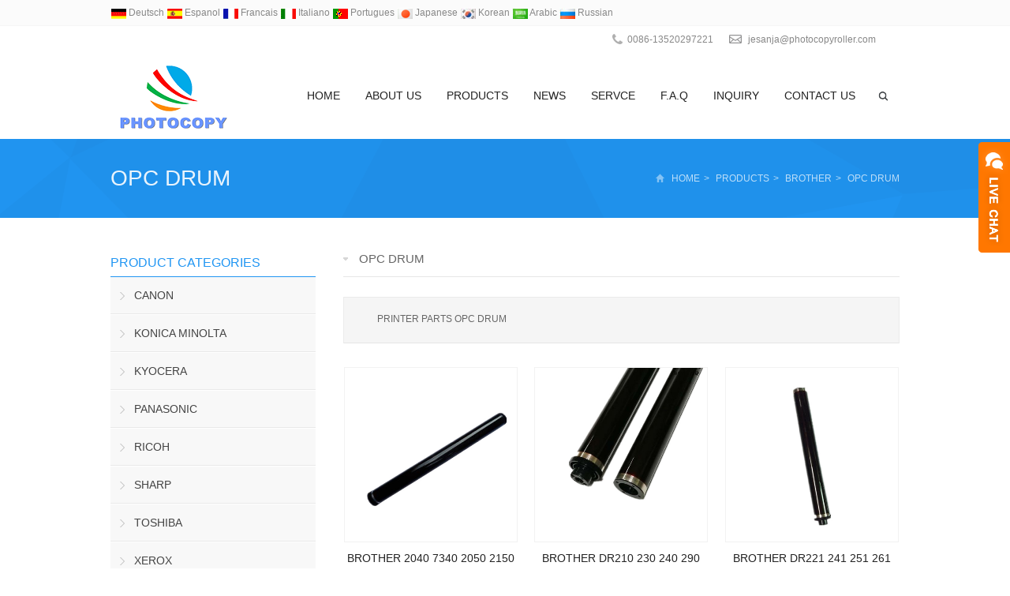

--- FILE ---
content_type: text/html; charset=utf-8
request_url: http://www.photocopyroller.com/BROTHER-PRINTER-PARTS-OPC-DRUM.html
body_size: 8078
content:
<!DOCTYPE html><html lang="en-US"><head><meta charset="UTF-8" /><meta name="viewport" content="width=device-width,initial-scale=1.0"><title>BROTHER PRINTER PARTS OPC DRUM</title><meta name="keywords" content="BROTHER PRINTER PARTS OPC DRUM" /><meta name="description" content="PRINTER PARTS OPC DRUM" /><link rel="shortcut icon" href="/xiaoyucms/favicon.ico" /><link rel="stylesheet" href="/xiaoyucms/css/style.css" type="text/css" media="screen" /><link rel="stylesheet" href="/xiaoyucms/css/animate.css" type="text/css" media="screen" /><link rel="stylesheet" href="/xiaoyucms/css/swiper.min.css" type="text/css" media="screen" /><script type="text/javascript" src="/xiaoyucms/js/jquery-1.8.2.min.js"></script><script type="text/javascript" src="/xiaoyucms/js/cloud-zoom.1.0.2.min.js"></script><link rel="stylesheet" href="/xiaoyucms/css/jquery.fancybox.css" type="text/css" media="screen" /><script type="text/javascript" src="/xiaoyucms/js/jquery.fancybox.pack.js"></script><script type="text/javascript" src="/xiaoyucms/js/zzshe.js"></script><script type="text/javascript" src="/xiaoyucms/js/swiper.jquery.min.js"></script><!--[if lt IE 9]><script type="text/javascript" src="/xiaoyucms/js/respond.js"></script><script type="text/javascript" src="/xiaoyucms/js/html5.js"></script><![endif]--><script type="text/javascript" src="/xiaoyucms/js/wow.min.js"></script><script type="text/javascript">new WOW().init();</script><link rel='stylesheet' id='contact-form-7-css'  href='/xiaoyucms/css/styles.css' type='text/css' media='all' /><link rel='stylesheet' id='wp-pagenavi-css'  href='/xiaoyucms/css/pagenavi-css.css' type='text/css' media='all' /></head><body class="custom-background"><!-- Topbar begin --><section class="top-bar"><div class="inner"><div class="top-bar-lt"><p><SCRIPT language=javascript src="/xiaoyucms/js/lang.js?max_age=31536000&d=05231747"></SCRIPT><a href='javascript:translator("en|de")' rel="nofollow"><img height=14 src="/xiaoyucms/lang/ico_deutsch1.gif?max_age=31536000&d=05231747" width=20 align=absMiddle border=0 /> Deutsch </a><a href='javascript:translator("en|es")' rel="nofollow"><img height=14 src="/xiaoyucms/lang/ico_espanol.gif?max_age=31536000&d=05231747" width=20 align=absMiddle border=0 /> Espanol </a><a href='javascript:translator("en|fr")' rel="nofollow"><img height=14 src="/xiaoyucms/lang/ico_francies.gif?max_age=31536000&d=05231747" width=20 align=absMiddle border=0 /> Francais </a><a href='javascript:translator("en|it")' rel="nofollow"><img height=14 src="/xiaoyucms/lang/ico_italino.gif?max_age=31536000&d=05231747" width=20 align=absMiddle border=0 /> Italiano </a><a href='javascript:translator("en|pt")' rel="nofollow"><img height=14 src="/xiaoyucms/lang/ico_portgues.gif?max_age=31536000&d=05231747" width=20 align=absMiddle border=0 /> Portugues </a><a href='javascript:translator("en|ja")' rel="nofollow"><img height=14 src="/xiaoyucms/lang/ico_japan.jpg?max_age=31536000&d=05231747" width=20 align=absMiddle border=0 /> Japanese </a><a href='javascript:translator("en|ko")' rel="nofollow"><img height=14 src="/xiaoyucms/lang/ico_korea.jpg?max_age=31536000&d=05231747" width=20 align=absMiddle border=0 /> Korean </a><a href='javascript:translator("en|ar")' rel="nofollow"><img height=14 src="/xiaoyucms/lang/ico_arabia.jpg?max_age=31536000&d=05231747" width=20 align=absMiddle border=0 /> Arabic </a><a href='javascript:translator("en|ru")' rel="nofollow"><img height=14 src="/xiaoyucms/lang/ico_russia.jpg?max_age=31536000&d=05231747" width=20 align=absMiddle border=0 /> Russian </a></p></div><div class="top-bar-rt"><div class="sub-menu"></div><div class="top-bar-contact"><span id="tel">0086-13520297221</span><span id="mail"><a href="mailto:jesanja@photocopyroller.com" target="_blank" rel="nofollow">jesanja@photocopyroller.com</a></span></div></div></div></section><!-- Topbar end --><header class="header"><div class="inner"><!-- Logo begin --><h1 class="logo wow animated fadeInLeft"><a href="/" rel="home"><img src="/Uploads/flash/5b0a963534744.png" alt="BEIJING PHOTOCOPY TECHNOLOGY CO.,LTD" title="BEIJING PHOTOCOPY TECHNOLOGY CO.,LTD"></a></h1><!-- Logo end --><div id="mobile-nav"><a id="mobile-so"></a></div><a class="btn-so" title="Search"></a><!-- MainMenu begin --><nav class="main-menu"><ul id="menu-headermenu" class="navi"><li class="menu-item"><a href="/">Home</a></li><li class="menu-item"><a href=" /About-us.html">About us</a></li><li class="menu-item menu-item-has-children"><a href="/COPIER-PRINTER-PARTS.html">Products</a><ul class="sub-menu"><li class="menu-item menu-item-has-children"><a href="/COPIER-PARTS-CANON.html" >CANON</a><ul class="sub-menu"><li class="menu-item"><a href="/COPIER-PARTS-CANON-UPPER-FUSER-ROLLER.html">UPPER FUSER ROLLER</a></li><li class="menu-item"><a href="/COPIER-PARTS-CANON-LOWER-PRESSURE-ROLLER.html">LOWER PRESSURE ROLLER</a></li><li class="menu-item"><a href="/COPIER-PARTS-CANON-PICKUP-ROLLER.html">PICKUP ROLLER</a></li><li class="menu-item"><a href="/COPIER-PARTS-CANON-OPC-DRUM.html">OPC DRUM</a></li><li class="menu-item"><a href="/COPIER-PARTS-CANON-FUSER-GEAR.html">FUSER GEAR</a></li><li class="menu-item"><a href="/COPIER-PARTS-CANON-FIXING-FILM-SLEEVE.html">FIXING FILM SLEEVE</a></li><li class="menu-item"><a href="/COPIER-PARTS-CANON-FINGER.html">FINGER</a></li><li class="menu-item"><a href="/COPIER-PARTS-CANON-TRANSFER-ROLLER.html">TRANSFER ROLLER</a></li><li class="menu-item"><a href="/COPIER-PARTS-CANON-THERMISTOR-.html">THERMISTOR </a></li><li class="menu-item"><a href="/COPIER-PARTS-CANON-TRANSPORT-BELT.html">TRANSPORT BELT</a></li><li class="menu-item"><a href="/COPIER-PARTS-CANON-BUSHING.html">BUSHING</a></li><li class="menu-item"><a href="/COPIER-PARTS-CANON-COPIER-PARTS-KONICA-MINOLTA-CLEANING-WEB-ROLLER-BLADE.html">CLEANING WEB & ROLLER & BLADE</a></li></ul></li><li class="menu-item menu-item-has-children"><a href="/COPIER-PARTS-KONICA-MINOLTA.html" >KONICA MINOLTA</a><ul class="sub-menu"><li class="menu-item"><a href="/COPIER-PARTS-KONICA-MINOLTA-UPPER-FUSER-ROLLER.html">UPPER FUSER ROLLER</a></li><li class="menu-item"><a href="/COPIER-PARTS-KONICA-MINOLTA-LOWER-PRESSURE-ROLLER.html">LOWER PRESSURE ROLLER</a></li><li class="menu-item"><a href="/COPIER-PARTS-KONICA-MINOLTA-PICKUP-ROLLER.html">PICKUP ROLLER</a></li><li class="menu-item"><a href="/COPIER-PARTS-KONICA-MINOLTA-OPC-DRUM.html">OPC DRUM</a></li><li class="menu-item"><a href="/COPIER-PARTS-KONICA-MINOLTA-FUSER-GEAR.html">FUSER GEAR</a></li><li class="menu-item"><a href="/COPIER-PARTS-KONICA-MINOLTA-FIXING-FILM-SLEEVE.html">FIXING FILM SLEEVE</a></li><li class="menu-item"><a href="/COPIER-PARTS-KONICA-MINOLTA-FINGER.html">FINGER</a></li><li class="menu-item"><a href="/COPIER-PARTS-KONICA-MINOLTA-TRANSFER-ROLLER.html">TRANSFER ROLLER</a></li><li class="menu-item"><a href="/COPIER-PARTS-KONICA-MINOLTA-THERMISTOR.html">THERMISTOR</a></li><li class="menu-item"><a href="/COPIER-PARTS-KONICA-MINOLTA-TRANSPORT-BELT.html">TRANSPORT BELT</a></li><li class="menu-item"><a href="/COPIER-PARTS-KONICA-MINOLTA-BUSHING.html">BUSHING</a></li><li class="menu-item"><a href="/COPIER-PARTS-KONICA-MINOLTA-TONER-CARTRIDGE.html">TONER CARTRIDGE</a></li><li class="menu-item"><a href="/COPIER-PARTS-KONICA-MINOLTA-DEVELOPER.html">DEVELOPER</a></li><li class="menu-item"><a href="/COPIER-PARTS-KONICA-MINOLTA-CLEANING-WEB-ROLLER-BLADE.html">CLEANING WEB & ROLLER & BLADE</a></li></ul></li><li class="menu-item menu-item-has-children"><a href="/COPIER-PARTS-KYOCERA.html" >KYOCERA</a><ul class="sub-menu"><li class="menu-item"><a href="/COPIER-PARTS-KYOCERA-UPPER-FUSER-ROLLER.html">UPPER FUSER ROLLER</a></li><li class="menu-item"><a href="/COPIER-PARTS-KYOCERA-LOWER-PRESSURE-ROLLER.html">LOWER PRESSURE ROLLER</a></li><li class="menu-item"><a href="/COPIER-PARTS-KYOCERA-PICKUP-ROLLER.html">PICKUP ROLLER</a></li><li class="menu-item"><a href="/COPIER-PARTS-KYOCERA-OPC-DRUM.html">OPC DRUM</a></li><li class="menu-item"><a href="/COPIER-PARTS-KYOCERA-FUSER-GEAR.html">FUSER GEAR</a></li><li class="menu-item"><a href="/COPIER-PARTS-KYOCERA-FINGER.html">FINGER</a></li><li class="menu-item"><a href="/COPIER-PARTS-KYOCERA-THERMISTOR.html">THERMISTOR</a></li><li class="menu-item"><a href="/TRANSPORT-BELT-ROLLER.html">TRANSPORT BELT & ROLLER</a></li><li class="menu-item"><a href="/COPIER-PARTS-KYOCERA-BUSHING.html">BUSHING</a></li><li class="menu-item"><a href="/COPIER-PARTS-KYOCER-CLEANING-WEB-ROLLER-BLADE.html">CLEANING WEB & ROLLER & BLADE</a></li><li class="menu-item"><a href="/COPIER-PARTS-KYOCER-TONER-CARTRIDGE.html">TONER CARTRIDGE</a></li></ul></li><li class="menu-item menu-item-has-children"><a href="/COPIER-PARTS-PANASONIC.html" >PANASONIC</a><ul class="sub-menu"><li class="menu-item"><a href="/COPIER-PARTS-PANASONIC-UPPER-FUSER-ROLLER.html">UPPER FUSER ROLLER</a></li><li class="menu-item"><a href="/COPIER-PARTS-PANASONIC-LOWER-PRESSURE-ROLLER.html">LOWER PRESSURE ROLLER</a></li><li class="menu-item"><a href="/COPIER-PARTS-PANASONIC-PICKUP-ROLLER.html">PICKUP ROLLER</a></li><li class="menu-item"><a href="/COPIER-PARTS-PANASONIC-OPC-DRUM.html">OPC DRUM</a></li><li class="menu-item"><a href="/COPIER-PARTS-PANASONIC-FUSER-GEAR.html">FUSER GEAR</a></li><li class="menu-item"><a href="/COPIER-PARTS-PANASONIC-FINGER.html">FINGER</a></li><li class="menu-item"><a href="/COPIER-PARTS-PANASONIC-THERMISTOR.html">THERMISTOR</a></li><li class="menu-item"><a href="/COPIER-PARTS-PANASONIC-TRANSPORT-BELT.html">TRANSPORT BELT</a></li><li class="menu-item"><a href="/COPIER-PARTS-PANASONIC-BUSHING.html">BUSHING</a></li><li class="menu-item"><a href="/COPIER-PARTS-PANASONIC-TONER-CARTRIDGE.html">TONER CARTRIDGE</a></li><li class="menu-item"><a href="/COPIER-PARTS-PANASONIC-CLEANING-WEB-ROLLER-BLADE.html">CLEANING WEB & ROLLER & BLADE</a></li></ul></li><li class="menu-item menu-item-has-children"><a href="/COPIER-PARTS-RICOH.html" >RICOH</a><ul class="sub-menu"><li class="menu-item"><a href="/COPIER-PARTS-RICOH-UPPER-FUSER-ROLLER.html">UPPER FUSER ROLLER</a></li><li class="menu-item"><a href="/COPIER-PARTS-RICOH-LOWER-PRESSURE-ROLLER.html">LOWER PRESSURE ROLLER</a></li><li class="menu-item"><a href="/COPIER-PARTS-RICOH-PICKUP-ROLLER.html">PICKUP ROLLER</a></li><li class="menu-item"><a href="/COPIER-PARTS-RICOH-OPC-DRUM.html">OPC DRUM</a></li><li class="menu-item"><a href="/COPIER-PARTS-RICOH-FUSER-GEAR.html">FUSER GEAR</a></li><li class="menu-item"><a href="/COPIER-PARTS-RICOH-FINGER.html">FINGER</a></li><li class="menu-item"><a href="/COPIER-PARTS-RIOCH-THERMISTOR.html">THERMISTOR</a></li><li class="menu-item"><a href="/COPIER-PARTS-RICOH-TRANSPORT-BELT.html">TRANSPORT BELT</a></li><li class="menu-item"><a href="/COPIER-PARTS-RICOH-BUSHING.html">BUSHING</a></li><li class="menu-item"><a href="/COPIER-PARTS-RIOCH-TONER-CARTRIDGE.html">TONER CARTRIDGE</a></li><li class="menu-item"><a href="/COPIER-PARTS-RICOH-DEVELOPER.html">DEVELOPER</a></li><li class="menu-item"><a href="/COPIER-PARTS-RICOH-CLEANING-WEB-ROLLER-BLADE.html">CLEANING WEB & ROLLER & BLADE</a></li></ul></li><li class="menu-item menu-item-has-children"><a href="/COPIER-PARTS-SHARP.html" >SHARP</a><ul class="sub-menu"><li class="menu-item"><a href="/COPIER-PARTS-SHARP-UPPER-FUSER-ROLLER.html">UPPER FUSER ROLLER</a></li><li class="menu-item"><a href="/COPIER-PARTS-SHARP-LOWER-PRESSURE-ROLLER.html">LOWER PRESSURE ROLLER</a></li><li class="menu-item"><a href="/COPIER-PARTS-SHARP-PICKUP-ROLLER.html">PICKUP ROLLER</a></li><li class="menu-item"><a href="/COPIER-PARTS-SHARP-OPC-DRUM.html">OPC DRUM</a></li><li class="menu-item"><a href="/COPIER-PARTS-SHARP-FUSER-GEAR.html">FUSER GEAR</a></li><li class="menu-item"><a href="/COPIER-PARTS-SHARP-FINGER.html">FINGER</a></li><li class="menu-item"><a href="/COPIER-PARTS-SHARP-THERMISTOR.html">THERMISTOR</a></li><li class="menu-item"><a href="/COPIER-PARTS-SHARP-TRANSPORT-BELT.html">TRANSPORT BELT</a></li><li class="menu-item"><a href="/COPIER-PARTS-SHARP-BUSHING.html">BUSHING</a></li><li class="menu-item"><a href="/COPIER-PARTS-SHARP-TONER-CARTRIDGE.html">TONER CARTRIDGE</a></li><li class="menu-item"><a href="/COPIER-PARTS-SHARP-DEVELOPER.html">DEVELOPER</a></li><li class="menu-item"><a href="/COPIER-PARTS-SHARP-CLEANING-WEB-ROLLER-BLADE.html">CLEANING WEB & ROLLER & BLADE</a></li></ul></li><li class="menu-item menu-item-has-children"><a href="/COPER-PARTS-TOSHIBA.html" >TOSHIBA</a><ul class="sub-menu"><li class="menu-item"><a href="/COPIER-PARTS-TOSHIBA-UPPER-FUSER-ROLLER.html">UPPER FUSER ROLLER</a></li><li class="menu-item"><a href="/COPIER-PARTS-TOSHIBA-LOWER-PRESSURE-ROLLER.html">LOWER PRESSURE ROLLER</a></li><li class="menu-item"><a href="/COPIER-PARTS-TOSHIBA-PICKUP-ROLLER.html">PICKUP ROLLER</a></li><li class="menu-item"><a href="/COPIER-PARTS-TOSHIBA-OPC-DRUM.html">OPC DRUM</a></li><li class="menu-item"><a href="/COPIER-PARTS-TOSHIBA-FUSER-GEAR.html">FUSER GEAR</a></li><li class="menu-item"><a href="/COPIER-PARTS-TOSHIBA-FINGER.html">FINGER</a></li><li class="menu-item"><a href="/COPIER-PARTS-TOSHIBA-THERMISTOR.html">THERMISTOR</a></li><li class="menu-item"><a href="/COPIER-PARTS-TOSHIBA-TRANSPORT-BELT.html">TRANSPORT BELT</a></li><li class="menu-item"><a href="/COPIER-PARTS-TOSHIBA-BUSHING.html">BUSHING</a></li><li class="menu-item"><a href="/COPIER-PARTS-TOSHIBA-TONER-CARTRIDGE.html">TONER CARTRIDGE</a></li><li class="menu-item"><a href="/COPIER-PARTS-TOSHIBA-DEVELOPER.html">DEVELOPER</a></li><li class="menu-item"><a href="/COPIER-PARTS-TOSHIBA-CLEANING-WEB-ROLLER-BLADE.html">CLEANING WEB & ROLLER & BLADE</a></li><li class="menu-item"><a href="/COPIER-PARTS-TOSHIBA-FIXING-FILM-SLEEVE.html">FIXING FILM SLEEVE</a></li></ul></li><li class="menu-item menu-item-has-children"><a href="/COPIER-PARTS-XEROX.html" >XEROX</a><ul class="sub-menu"><li class="menu-item"><a href="/COPIER-PARTS-XEROX-UPPER-FUSER-ROLLER.html">UPPER FUSER ROLLER</a></li><li class="menu-item"><a href="/COPIER-PARTS-XEROX-LOWER-PRESSURE-ROLLER.html">LOWER PRESSURE ROLLER</a></li><li class="menu-item"><a href="/COPIER-PARTS-XEROX-PICKUP-ROLLER.html">PICKUP ROLLER</a></li><li class="menu-item"><a href="/COPIER-PARTS-XEROX-OPC-DRUM.html">OPC DRUM</a></li><li class="menu-item"><a href="/COPIER-PARTS-XEROX-CLEANING-WEB.html">CLEANING WEB</a></li><li class="menu-item"><a href="/COPIER-PARTS-XEROX-TRANSPORT-BELT.html">TRANSPORT BELT</a></li><li class="menu-item"><a href="/COPIER-PARTS-XEROX-TONER-CARTRIDGE.html">TONER CARTRIDGE</a></li></ul></li><li class="menu-item menu-item-has-children"><a href="/PRINTER-PARTS-HP.html" >HP</a><ul class="sub-menu"><li class="menu-item"><a href="/HP-PRINTER-PARTS-UPPER-FUSER-ROLLER.html">UPPER FUSER ROLLER</a></li><li class="menu-item"><a href="/HP-PRINTER-PARTS-LOWER-PRESSURE-ROLLER.html">LOWER PRESSURE ROLLER</a></li><li class="menu-item"><a href="/HP-PRINTER-PARTS-PICKUP-ROLLER.html">PICKUP ROLLER</a></li><li class="menu-item"><a href="/HP-PRINTER-PARTS-OPC-DRUM.html">OPC DRUM</a></li><li class="menu-item"><a href="/HP-PRINTER-PARTS-FIXING-FILM-SLEEVE.html">FIXING FILM SLEEVE</a></li><li class="menu-item"><a href="/HP-PRINTER-PARTS-TRANSFER-ROLLER.html">TRANSFER ROLLER</a></li><li class="menu-item"><a href="/HP-PRINTER-PARTS-FUSER-GEAR.html">FUSER GEAR</a></li></ul></li><li class="menu-item menu-item-has-children"><a href="/BROTHER-PRINTER-PARTS.html" >BROTHER</a><ul class="sub-menu"><li class="menu-item"><a href="/BROTHER-PRINTER-PARTS-UPPER-FUSER-ROLLER.html">UPPER FUSER ROLLER</a></li><li class="menu-item"><a href="/BROTHER-PRINTER-PARTS-LOWER-PRESSURE-ROLLER.html">LOWER PRESSURE ROLLER</a></li><li class="menu-item"><a href="/BROTHER-PRINTER-PARTS-PICKUP-ROLLER.html">PICKUP ROLLER</a></li><li class="menu-item"><a href="/BROTHER-PRINTER-PARTS-OPC-DRUM.html">OPC DRUM</a></li></ul></li><li class="menu-item menu-item-has-children"><a href="/LEXMARK-PRINTER-PARTS.html" >LEXMARK</a><ul class="sub-menu"><li class="menu-item"><a href="/LEXMARK-PRINTER-PARTS-UPPER-FUSER-ROLLER.html">UPPER FUSER ROLLER</a></li><li class="menu-item"><a href="/LEXMARK-PRINTER-PARTS-LOWER-PRESSURE-ROLLER.html">LOWER PRESSURE ROLLER</a></li><li class="menu-item"><a href="/LEXMARK-PRINTER-PARTS-PICKUP-ROLLER.html">PICKUP ROLLER</a></li><li class="menu-item"><a href="/LEXMARK-PRINTER-PARTS-OPC-DRUM.html">OPC DRUM</a></li><li class="menu-item"><a href="/LEXMARK-PRINTER-PARTS-BLEANING-BLADE.html">CLEANING BLADE</a></li></ul></li><li class="menu-item menu-item-has-children"><a href="/PRINTER-PARTS-SAMSUNG.html" >SAMSUNG</a><ul class="sub-menu"><li class="menu-item"><a href="/SAMSUNG-PRINTER-PARTS-UPPER-FUSER-ROLLER.html">UPPER FUSER ROLLER</a></li><li class="menu-item"><a href="/SAMSUNG-PRINTER-PARTS-LOWER-PRESSURE-ROLLER.html">LOWER PRESSURE ROLLER</a></li><li class="menu-item"><a href="/SAMSUNG-PRINTER-PARTS-PICKUP-ROLLER.html">PICKUP ROLLER</a></li><li class="menu-item"><a href="/SAMSUNG-PRINTER-PARTS-OPC-DURM.html">OPC DRUM</a></li><li class="menu-item"><a href="/SAMSUNG-PRINTER-PARTS-FUSER-GEAR.html">FUSER GEAR</a></li><li class="menu-item"><a href="/SAMSUNG-PRINTER-PARTS-FINGER.html">FINGER</a></li></ul></li><li class="menu-item menu-item-has-children"><a href="/PRINTER-PARTS-EPSON.html" >EPSON</a><ul class="sub-menu"><li class="menu-item"><a href="/PRINTER-PARTS-EPSON-UPPER-FUSER-ROLLER.html">UPPER FUSER ROLLER</a></li><li class="menu-item"><a href="/PRINTER-PARTS-EPSON-LOWER-PRESSURE-ROLLER.html">LOWER PRESSURE ROLLER</a></li></ul></li></ul></li><li class="menu-item menu-item-has-children"><a href="/News.html">News</a><ul class="sub-menu"><li class="menu-item"><a href="/Company-news.html" >Company news</a></li><li class="menu-item"><a href="/Industry-news.html" >Industry news</a></li></ul></li><li class="menu-item"><a href="/Service.html">Servce</a></li><li class="menu-item"><a href="/F-A-Q-COPIER-PRINTER-PARTS.html">F.A.Q</a></li><li class="menu-item"><a href="/Inquiry/">Inquiry</a></li><li class="menu-item"><a href="/Contact-us.html">Contact us</a></li></ul></nav><!-- MainMenu end --></div></header><!-- Header end --><!-- Searchbar begin --><div id="search-box"><div class="inner"><i></i><form method="get" id="searchform" action="/search/index.html"><input type="text" placeholder="Enter the keywords ..." name="name" id="ls" class="searchInput" x-webkit-speech /><input type="submit" id="searchsubmit" title="Search" value="&nbsp; GO"/></form></div></div><!-- Searchbar end --><!-- Searchbar end --><div class="breadcrumb"><div class="inner"><h2><a href="/BROTHER-PRINTER-PARTS-OPC-DRUM.html" title="OPC DRUM">OPC DRUM</a></h2><div class="crumb-box"><a id="hp" href="/">Home</a><i>></i><a href="/COPIER-PRINTER-PARTS.html" title="Products">Products</a><i>></i><a href="/BROTHER-PRINTER-PARTS.html" title="BROTHER">BROTHER</a><i>></i><a href="/BROTHER-PRINTER-PARTS-OPC-DRUM.html" title="OPC DRUM">OPC DRUM</a></div></div></div><!-- Container begin --><div class="container inner"><!-- Content Begin--><div class="column-fluid"><div class="content"><!-- CurrentPage begin --><h2 class="cur-title"><a href="/BROTHER-PRINTER-PARTS-OPC-DRUM.html" title="OPC DRUM">OPC DRUM</a></h2><!-- CurrentPage end --><!-- CategoryDescription begin --><div class="cat-desc"><p>PRINTER PARTS OPC DRUM</p></div><!-- CategoryDescription end --><!-- PicList begin --><ul class="piclist"><li><div class="folio-item"><a href=" /product/PRINTER-PARTS-BROTHER-2040-7340-2050-2150-7340-7010-OPC-DRUM.html" title="BROTHER 2040 7340 2050 2150 7340 7010 OPC DRUM"><div class="folio-thumb"><div class="mediaholder"><img src="/Uploads/pro/5b2a0ffbf04c9.jpg"  alt="BROTHER 2040 7340 2050 2150 7340 7010 OPC DRUM" title="BROTHER 2040 7340 2050 2150 7340 7010 OPC DRUM" class="thumb" /></div><div class="opacity-pic"></div></div></a><h3><a href="/product/PRINTER-PARTS-BROTHER-2040-7340-2050-2150-7340-7010-OPC-DRUM.html" title="BROTHER 2040 7340 2050 2150 7340 7010 OPC DRUM">BROTHER 2040 7340 2050 2150 7340 7010 OP</a></h3></div></li><li><div class="folio-item"><a href="/product/PRINTER-PARTS-BROTHER-DR210-230-240-290-HL3040-3070-OPC-DRUM.html" title="BROTHER DR210 230 240 290 HL3040 3070 OPC DRUM"><div class="folio-thumb"><div class="mediaholder"><img src="/Uploads/pro/5b2a13d199b9c.jpg"  alt="BROTHER DR210 230 240 290 HL3040 3070 OPC DRUM" title="BROTHER DR210 230 240 290 HL3040 3070 OPC DRUM" class="thumb" /></div><div class="opacity-pic"></div></div></a><h3><a href="/product/PRINTER-PARTS-BROTHER-DR210-230-240-290-HL3040-3070-OPC-DRUM.html" title="BROTHER DR210 230 240 290 HL3040 3070 OPC DRUM">BROTHER DR210 230 240 290 HL3040 3070 OP</a></h3></div></li><li><div class="folio-item"><a href="/product/PRINTER-PARTS-BROTHER-DR221-241-251-261-281-291-HL3140-3150-OPC-DRUM.html" title="BROTHER DR221 241 251 261 281 291 HL3140 3150 OPC DRUM"><div class="folio-thumb"><div class="mediaholder"><img src="/Uploads/pro/5b2a14bcd8bdf.jpg"  alt="BROTHER DR221 241 251 261 281 291 HL3140 3150 OPC DRUM" title="BROTHER DR221 241 251 261 281 291 HL3140 3150 OPC DRUM" class="thumb" /></div><div class="opacity-pic"></div></div></a><h3><a href="/product/PRINTER-PARTS-BROTHER-DR221-241-251-261-281-291-HL3140-3150-OPC-DRUM.html" title="BROTHER DR221 241 251 261 281 291 HL3140 3150 OPC DRUM">BROTHER DR221 241 251 261 281 291 HL3140</a></h3></div></li><li><div class="folio-item"><a href="/product/PRINTER-PARTS-BROTHER-DR310-320-340-DCP9055-HL4150-4570-OPC-DRUM.html" title="BROTHER DR310 320 340 DCP9055 HL4150 4570 OPC DRUM"><div class="folio-thumb"><div class="mediaholder"><img src="/Uploads/pro/5b2a1547d88c9.jpg"  alt="BROTHER DR310 320 340 DCP9055 HL4150 4570 OPC DRUM" title="BROTHER DR310 320 340 DCP9055 HL4150 4570 OPC DRUM" class="thumb" /></div><div class="opacity-pic"></div></div></a><h3><a href="/product/PRINTER-PARTS-BROTHER-DR310-320-340-DCP9055-HL4150-4570-OPC-DRUM.html" title="BROTHER DR310 320 340 DCP9055 HL4150 4570 OPC DRUM">BROTHER DR310 320 340 DCP9055 HL4150 457</a></h3></div></li><li><div class="folio-item"><a href="/product/PRINTER-PARTS-BROTHER-DR400-500-300-6000-7000-7050-700-OPC-DRUM.html" title="BROTHER DR400 500 300 6000 7000 7050 700 OPC DRUM"><div class="folio-thumb"><div class="mediaholder"><img src="/Uploads/pro/5b2a15c6441de.jpg"  alt="BROTHER DR400 500 300 6000 7000 7050 700 OPC DRUM" title="BROTHER DR400 500 300 6000 7000 7050 700 OPC DRUM" class="thumb" /></div><div class="opacity-pic"></div></div></a><h3><a href="/product/PRINTER-PARTS-BROTHER-DR400-500-300-6000-7000-7050-700-OPC-DRUM.html" title="BROTHER DR400 500 300 6000 7000 7050 700 OPC DRUM">BROTHER DR400 500 300 6000 7000 7050 700</a></h3></div></li><li><div class="folio-item"><a href="/product/PRINTER-PARTS-BROTHER-DR720-750-3385-3335-3395-OPC-DRUM.html" title="BROTHER DR720 750 3385 3335 3395 OPC DRUM"><div class="folio-thumb"><div class="mediaholder"><img src="/Uploads/pro/5b2a1622ac89d.jpg"  alt="BROTHER DR720 750 3385 3335 3395 OPC DRUM" title="BROTHER DR720 750 3385 3335 3395 OPC DRUM" class="thumb" /></div><div class="opacity-pic"></div></div></a><h3><a href="/product/PRINTER-PARTS-BROTHER-DR720-750-3385-3335-3395-OPC-DRUM.html" title="BROTHER DR720 750 3385 3335 3395 OPC DRUM">BROTHER DR720 750 3385 3335 3395 OPC DRU</a></h3></div></li></ul><!-- PicList end --><div class="clearfix"></div><!-- Navigation begin --><div class="wpagenavi">   <a href='' class='current'>1</a><a href='/BROTHER-PRINTER-PARTS-OPC-DRUM_2.html'>2</a>   <a href='/BROTHER-PRINTER-PARTS-OPC-DRUM_2.html' class='next'> > </a></div><!-- Navigation end --></div></div><!-- Content end--><!-- Sidebar Begin--><aside class="sidebar"><!-- Widgets begin --><ul><!-- CatList begin --><li class="widget_nav_menu"><h3>Product Categories</h3><ul><!--//没有分类<li class="cat-item"><ul class="children">--><li class="cat-item"><a href="/COPIER-PARTS-CANON.html">CANON</a><ul class="children"><li class="cat-item"><a href="/COPIER-PARTS-CANON-UPPER-FUSER-ROLLER.html">UPPER FUSER ROLLER</a></li><li class="cat-item"><a href="/COPIER-PARTS-CANON-LOWER-PRESSURE-ROLLER.html">LOWER PRESSURE ROLLER</a></li><li class="cat-item"><a href="/COPIER-PARTS-CANON-PICKUP-ROLLER.html">PICKUP ROLLER</a></li><li class="cat-item"><a href="/COPIER-PARTS-CANON-OPC-DRUM.html">OPC DRUM</a></li><li class="cat-item"><a href="/COPIER-PARTS-CANON-FUSER-GEAR.html">FUSER GEAR</a></li><li class="cat-item"><a href="/COPIER-PARTS-CANON-FIXING-FILM-SLEEVE.html">FIXING FILM SLEEVE</a></li><li class="cat-item"><a href="/COPIER-PARTS-CANON-FINGER.html">FINGER</a></li><li class="cat-item"><a href="/COPIER-PARTS-CANON-TRANSFER-ROLLER.html">TRANSFER ROLLER</a></li><li class="cat-item"><a href="/COPIER-PARTS-CANON-THERMISTOR-.html">THERMISTOR </a></li><li class="cat-item"><a href="/COPIER-PARTS-CANON-TRANSPORT-BELT.html">TRANSPORT BELT</a></li><li class="cat-item"><a href="/COPIER-PARTS-CANON-BUSHING.html">BUSHING</a></li><li class="cat-item"><a href="/COPIER-PARTS-CANON-COPIER-PARTS-KONICA-MINOLTA-CLEANING-WEB-ROLLER-BLADE.html">CLEANING WEB & ROLLER & BLADE</a></li></ul></li><li class="cat-item"><a href="/COPIER-PARTS-KONICA-MINOLTA.html">KONICA MINOLTA</a><ul class="children"><li class="cat-item"><a href="/COPIER-PARTS-KONICA-MINOLTA-UPPER-FUSER-ROLLER.html">UPPER FUSER ROLLER</a></li><li class="cat-item"><a href="/COPIER-PARTS-KONICA-MINOLTA-LOWER-PRESSURE-ROLLER.html">LOWER PRESSURE ROLLER</a></li><li class="cat-item"><a href="/COPIER-PARTS-KONICA-MINOLTA-PICKUP-ROLLER.html">PICKUP ROLLER</a></li><li class="cat-item"><a href="/COPIER-PARTS-KONICA-MINOLTA-OPC-DRUM.html">OPC DRUM</a></li><li class="cat-item"><a href="/COPIER-PARTS-KONICA-MINOLTA-FUSER-GEAR.html">FUSER GEAR</a></li><li class="cat-item"><a href="/COPIER-PARTS-KONICA-MINOLTA-FIXING-FILM-SLEEVE.html">FIXING FILM SLEEVE</a></li><li class="cat-item"><a href="/COPIER-PARTS-KONICA-MINOLTA-FINGER.html">FINGER</a></li><li class="cat-item"><a href="/COPIER-PARTS-KONICA-MINOLTA-TRANSFER-ROLLER.html">TRANSFER ROLLER</a></li><li class="cat-item"><a href="/COPIER-PARTS-KONICA-MINOLTA-THERMISTOR.html">THERMISTOR</a></li><li class="cat-item"><a href="/COPIER-PARTS-KONICA-MINOLTA-TRANSPORT-BELT.html">TRANSPORT BELT</a></li><li class="cat-item"><a href="/COPIER-PARTS-KONICA-MINOLTA-BUSHING.html">BUSHING</a></li><li class="cat-item"><a href="/COPIER-PARTS-KONICA-MINOLTA-TONER-CARTRIDGE.html">TONER CARTRIDGE</a></li><li class="cat-item"><a href="/COPIER-PARTS-KONICA-MINOLTA-DEVELOPER.html">DEVELOPER</a></li><li class="cat-item"><a href="/COPIER-PARTS-KONICA-MINOLTA-CLEANING-WEB-ROLLER-BLADE.html">CLEANING WEB & ROLLER & BLADE</a></li></ul></li><li class="cat-item"><a href="/COPIER-PARTS-KYOCERA.html">KYOCERA</a><ul class="children"><li class="cat-item"><a href="/COPIER-PARTS-KYOCERA-UPPER-FUSER-ROLLER.html">UPPER FUSER ROLLER</a></li><li class="cat-item"><a href="/COPIER-PARTS-KYOCERA-LOWER-PRESSURE-ROLLER.html">LOWER PRESSURE ROLLER</a></li><li class="cat-item"><a href="/COPIER-PARTS-KYOCERA-PICKUP-ROLLER.html">PICKUP ROLLER</a></li><li class="cat-item"><a href="/COPIER-PARTS-KYOCERA-OPC-DRUM.html">OPC DRUM</a></li><li class="cat-item"><a href="/COPIER-PARTS-KYOCERA-FUSER-GEAR.html">FUSER GEAR</a></li><li class="cat-item"><a href="/COPIER-PARTS-KYOCERA-FINGER.html">FINGER</a></li><li class="cat-item"><a href="/COPIER-PARTS-KYOCERA-THERMISTOR.html">THERMISTOR</a></li><li class="cat-item"><a href="/TRANSPORT-BELT-ROLLER.html">TRANSPORT BELT & ROLLER</a></li><li class="cat-item"><a href="/COPIER-PARTS-KYOCERA-BUSHING.html">BUSHING</a></li><li class="cat-item"><a href="/COPIER-PARTS-KYOCER-CLEANING-WEB-ROLLER-BLADE.html">CLEANING WEB & ROLLER & BLADE</a></li><li class="cat-item"><a href="/COPIER-PARTS-KYOCER-TONER-CARTRIDGE.html">TONER CARTRIDGE</a></li></ul></li><li class="cat-item"><a href="/COPIER-PARTS-PANASONIC.html">PANASONIC</a><ul class="children"><li class="cat-item"><a href="/COPIER-PARTS-PANASONIC-UPPER-FUSER-ROLLER.html">UPPER FUSER ROLLER</a></li><li class="cat-item"><a href="/COPIER-PARTS-PANASONIC-LOWER-PRESSURE-ROLLER.html">LOWER PRESSURE ROLLER</a></li><li class="cat-item"><a href="/COPIER-PARTS-PANASONIC-PICKUP-ROLLER.html">PICKUP ROLLER</a></li><li class="cat-item"><a href="/COPIER-PARTS-PANASONIC-OPC-DRUM.html">OPC DRUM</a></li><li class="cat-item"><a href="/COPIER-PARTS-PANASONIC-FUSER-GEAR.html">FUSER GEAR</a></li><li class="cat-item"><a href="/COPIER-PARTS-PANASONIC-FINGER.html">FINGER</a></li><li class="cat-item"><a href="/COPIER-PARTS-PANASONIC-THERMISTOR.html">THERMISTOR</a></li><li class="cat-item"><a href="/COPIER-PARTS-PANASONIC-TRANSPORT-BELT.html">TRANSPORT BELT</a></li><li class="cat-item"><a href="/COPIER-PARTS-PANASONIC-BUSHING.html">BUSHING</a></li><li class="cat-item"><a href="/COPIER-PARTS-PANASONIC-TONER-CARTRIDGE.html">TONER CARTRIDGE</a></li><li class="cat-item"><a href="/COPIER-PARTS-PANASONIC-CLEANING-WEB-ROLLER-BLADE.html">CLEANING WEB & ROLLER & BLADE</a></li></ul></li><li class="cat-item"><a href="/COPIER-PARTS-RICOH.html">RICOH</a><ul class="children"><li class="cat-item"><a href="/COPIER-PARTS-RICOH-UPPER-FUSER-ROLLER.html">UPPER FUSER ROLLER</a></li><li class="cat-item"><a href="/COPIER-PARTS-RICOH-LOWER-PRESSURE-ROLLER.html">LOWER PRESSURE ROLLER</a></li><li class="cat-item"><a href="/COPIER-PARTS-RICOH-PICKUP-ROLLER.html">PICKUP ROLLER</a></li><li class="cat-item"><a href="/COPIER-PARTS-RICOH-OPC-DRUM.html">OPC DRUM</a></li><li class="cat-item"><a href="/COPIER-PARTS-RICOH-FUSER-GEAR.html">FUSER GEAR</a></li><li class="cat-item"><a href="/COPIER-PARTS-RICOH-FINGER.html">FINGER</a></li><li class="cat-item"><a href="/COPIER-PARTS-RIOCH-THERMISTOR.html">THERMISTOR</a></li><li class="cat-item"><a href="/COPIER-PARTS-RICOH-TRANSPORT-BELT.html">TRANSPORT BELT</a></li><li class="cat-item"><a href="/COPIER-PARTS-RICOH-BUSHING.html">BUSHING</a></li><li class="cat-item"><a href="/COPIER-PARTS-RIOCH-TONER-CARTRIDGE.html">TONER CARTRIDGE</a></li><li class="cat-item"><a href="/COPIER-PARTS-RICOH-DEVELOPER.html">DEVELOPER</a></li><li class="cat-item"><a href="/COPIER-PARTS-RICOH-CLEANING-WEB-ROLLER-BLADE.html">CLEANING WEB & ROLLER & BLADE</a></li></ul></li><li class="cat-item"><a href="/COPIER-PARTS-SHARP.html">SHARP</a><ul class="children"><li class="cat-item"><a href="/COPIER-PARTS-SHARP-UPPER-FUSER-ROLLER.html">UPPER FUSER ROLLER</a></li><li class="cat-item"><a href="/COPIER-PARTS-SHARP-LOWER-PRESSURE-ROLLER.html">LOWER PRESSURE ROLLER</a></li><li class="cat-item"><a href="/COPIER-PARTS-SHARP-PICKUP-ROLLER.html">PICKUP ROLLER</a></li><li class="cat-item"><a href="/COPIER-PARTS-SHARP-OPC-DRUM.html">OPC DRUM</a></li><li class="cat-item"><a href="/COPIER-PARTS-SHARP-FUSER-GEAR.html">FUSER GEAR</a></li><li class="cat-item"><a href="/COPIER-PARTS-SHARP-FINGER.html">FINGER</a></li><li class="cat-item"><a href="/COPIER-PARTS-SHARP-THERMISTOR.html">THERMISTOR</a></li><li class="cat-item"><a href="/COPIER-PARTS-SHARP-TRANSPORT-BELT.html">TRANSPORT BELT</a></li><li class="cat-item"><a href="/COPIER-PARTS-SHARP-BUSHING.html">BUSHING</a></li><li class="cat-item"><a href="/COPIER-PARTS-SHARP-TONER-CARTRIDGE.html">TONER CARTRIDGE</a></li><li class="cat-item"><a href="/COPIER-PARTS-SHARP-DEVELOPER.html">DEVELOPER</a></li><li class="cat-item"><a href="/COPIER-PARTS-SHARP-CLEANING-WEB-ROLLER-BLADE.html">CLEANING WEB & ROLLER & BLADE</a></li></ul></li><li class="cat-item"><a href="/COPER-PARTS-TOSHIBA.html">TOSHIBA</a><ul class="children"><li class="cat-item"><a href="/COPIER-PARTS-TOSHIBA-UPPER-FUSER-ROLLER.html">UPPER FUSER ROLLER</a></li><li class="cat-item"><a href="/COPIER-PARTS-TOSHIBA-LOWER-PRESSURE-ROLLER.html">LOWER PRESSURE ROLLER</a></li><li class="cat-item"><a href="/COPIER-PARTS-TOSHIBA-PICKUP-ROLLER.html">PICKUP ROLLER</a></li><li class="cat-item"><a href="/COPIER-PARTS-TOSHIBA-OPC-DRUM.html">OPC DRUM</a></li><li class="cat-item"><a href="/COPIER-PARTS-TOSHIBA-FUSER-GEAR.html">FUSER GEAR</a></li><li class="cat-item"><a href="/COPIER-PARTS-TOSHIBA-FINGER.html">FINGER</a></li><li class="cat-item"><a href="/COPIER-PARTS-TOSHIBA-THERMISTOR.html">THERMISTOR</a></li><li class="cat-item"><a href="/COPIER-PARTS-TOSHIBA-TRANSPORT-BELT.html">TRANSPORT BELT</a></li><li class="cat-item"><a href="/COPIER-PARTS-TOSHIBA-BUSHING.html">BUSHING</a></li><li class="cat-item"><a href="/COPIER-PARTS-TOSHIBA-TONER-CARTRIDGE.html">TONER CARTRIDGE</a></li><li class="cat-item"><a href="/COPIER-PARTS-TOSHIBA-DEVELOPER.html">DEVELOPER</a></li><li class="cat-item"><a href="/COPIER-PARTS-TOSHIBA-CLEANING-WEB-ROLLER-BLADE.html">CLEANING WEB & ROLLER & BLADE</a></li><li class="cat-item"><a href="/COPIER-PARTS-TOSHIBA-FIXING-FILM-SLEEVE.html">FIXING FILM SLEEVE</a></li></ul></li><li class="cat-item"><a href="/COPIER-PARTS-XEROX.html">XEROX</a><ul class="children"><li class="cat-item"><a href="/COPIER-PARTS-XEROX-UPPER-FUSER-ROLLER.html">UPPER FUSER ROLLER</a></li><li class="cat-item"><a href="/COPIER-PARTS-XEROX-LOWER-PRESSURE-ROLLER.html">LOWER PRESSURE ROLLER</a></li><li class="cat-item"><a href="/COPIER-PARTS-XEROX-PICKUP-ROLLER.html">PICKUP ROLLER</a></li><li class="cat-item"><a href="/COPIER-PARTS-XEROX-OPC-DRUM.html">OPC DRUM</a></li><li class="cat-item"><a href="/COPIER-PARTS-XEROX-CLEANING-WEB.html">CLEANING WEB</a></li><li class="cat-item"><a href="/COPIER-PARTS-XEROX-TRANSPORT-BELT.html">TRANSPORT BELT</a></li><li class="cat-item"><a href="/COPIER-PARTS-XEROX-TONER-CARTRIDGE.html">TONER CARTRIDGE</a></li></ul></li><li class="cat-item"><a href="/PRINTER-PARTS-HP.html">HP</a><ul class="children"><li class="cat-item"><a href="/HP-PRINTER-PARTS-UPPER-FUSER-ROLLER.html">UPPER FUSER ROLLER</a></li><li class="cat-item"><a href="/HP-PRINTER-PARTS-LOWER-PRESSURE-ROLLER.html">LOWER PRESSURE ROLLER</a></li><li class="cat-item"><a href="/HP-PRINTER-PARTS-PICKUP-ROLLER.html">PICKUP ROLLER</a></li><li class="cat-item"><a href="/HP-PRINTER-PARTS-OPC-DRUM.html">OPC DRUM</a></li><li class="cat-item"><a href="/HP-PRINTER-PARTS-FIXING-FILM-SLEEVE.html">FIXING FILM SLEEVE</a></li><li class="cat-item"><a href="/HP-PRINTER-PARTS-TRANSFER-ROLLER.html">TRANSFER ROLLER</a></li><li class="cat-item"><a href="/HP-PRINTER-PARTS-FUSER-GEAR.html">FUSER GEAR</a></li></ul></li><li class="cat-item"><a href="/BROTHER-PRINTER-PARTS.html">BROTHER</a><ul class="children"><li class="cat-item"><a href="/BROTHER-PRINTER-PARTS-UPPER-FUSER-ROLLER.html">UPPER FUSER ROLLER</a></li><li class="cat-item"><a href="/BROTHER-PRINTER-PARTS-LOWER-PRESSURE-ROLLER.html">LOWER PRESSURE ROLLER</a></li><li class="cat-item"><a href="/BROTHER-PRINTER-PARTS-PICKUP-ROLLER.html">PICKUP ROLLER</a></li><li class="cat-item current-cat"><a href="/BROTHER-PRINTER-PARTS-OPC-DRUM.html">OPC DRUM</a></li></ul></li><li class="cat-item"><a href="/LEXMARK-PRINTER-PARTS.html">LEXMARK</a><ul class="children"><li class="cat-item"><a href="/LEXMARK-PRINTER-PARTS-UPPER-FUSER-ROLLER.html">UPPER FUSER ROLLER</a></li><li class="cat-item"><a href="/LEXMARK-PRINTER-PARTS-LOWER-PRESSURE-ROLLER.html">LOWER PRESSURE ROLLER</a></li><li class="cat-item"><a href="/LEXMARK-PRINTER-PARTS-PICKUP-ROLLER.html">PICKUP ROLLER</a></li><li class="cat-item"><a href="/LEXMARK-PRINTER-PARTS-OPC-DRUM.html">OPC DRUM</a></li><li class="cat-item"><a href="/LEXMARK-PRINTER-PARTS-BLEANING-BLADE.html">CLEANING BLADE</a></li></ul></li><li class="cat-item"><a href="/PRINTER-PARTS-SAMSUNG.html">SAMSUNG</a><ul class="children"><li class="cat-item"><a href="/SAMSUNG-PRINTER-PARTS-UPPER-FUSER-ROLLER.html">UPPER FUSER ROLLER</a></li><li class="cat-item"><a href="/SAMSUNG-PRINTER-PARTS-LOWER-PRESSURE-ROLLER.html">LOWER PRESSURE ROLLER</a></li><li class="cat-item"><a href="/SAMSUNG-PRINTER-PARTS-PICKUP-ROLLER.html">PICKUP ROLLER</a></li><li class="cat-item"><a href="/SAMSUNG-PRINTER-PARTS-OPC-DURM.html">OPC DRUM</a></li><li class="cat-item"><a href="/SAMSUNG-PRINTER-PARTS-FUSER-GEAR.html">FUSER GEAR</a></li><li class="cat-item"><a href="/SAMSUNG-PRINTER-PARTS-FINGER.html">FINGER</a></li></ul></li><li class="cat-item"><a href="/PRINTER-PARTS-EPSON.html">EPSON</a><ul class="children"><li class="cat-item"><a href="/PRINTER-PARTS-EPSON-UPPER-FUSER-ROLLER.html">UPPER FUSER ROLLER</a></li><li class="cat-item"><a href="/PRINTER-PARTS-EPSON-LOWER-PRESSURE-ROLLER.html">LOWER PRESSURE ROLLER</a></li></ul></li><!--//没有分类</ul>	//没有分类</li>--></ul></li><!--<li><h3><span>News</span></h3><ul><h4 class="accordion-header inactive-header">Ricoh has developed a new inkjet 3D printer</a></h4><p class="accordion-content">At the end of 2015, Ricoh launched its first 3D printer, the industrial AM S5500P, which USES selective laser sintering (SLS) technology.But obviously, the world top 500 companies did not meet, ricoh is currently developing a new type of 3 d based on ... ... <a href="/new/Ricoh-has-developed-a-new-inkjet-3D-printer.html">+ Read more</a></p><h4 class="accordion-header inactive-header">The 15th ReChina Asian printing technology and con</a></h4><p class="accordion-content">The 15th ReChina Asia printing technology and supplies in 2017 expo in Shanghai in the morning of May 24, the expo exhibition center grand opening, on printing and copying technology, equipment, spare parts and consumables, such as 3 d printing techn ... ... <a href="/new/The-15th-ReChina-Asian-printing-technology-and-consumables-exhibition-in-2017-has-concluded-smoothly.html">+ Read more</a></p><h4 class="accordion-header inactive-header">2017 ReChina image technology and 3D printing inte</a></h4><p class="accordion-content">ReChina Asia printing technology and consumables exhibition is one of the largest professional printing international exhibitions in the world. It has been held annually in Shanghai since 2004.The 15th Asian print exhibition will be held in Shanghai  ... ... <a href="/new/2017-ReChina-image-technology-and-3D-printing-international-technology-BBS.html">+ Read more</a></p><h4 class="accordion-header inactive-header">China copier market 2016 review and 2017 outlook</a></h4><p class="accordion-content">In 2016, the market's demand for office equipment increased further, and the overall sales volume of China's copier market showed a trend of warming up and rising.In 2017, the global and Chinese economy further improved, and the Chinese photocopier m ... ... <a href="/new/China-copier-market-2016-review-and-2017-outlook.html">+ Read more</a></p><h4 class="accordion-header inactive-header">I have a good supplier. Why should I replace him?</a></h4><p class="accordion-content">We are the manufacturer in Beijing China 7 year.Singapore COPYTRON Supplier. We produce printer copier parts(HP Lexmark Konica Minolta Kyocera Canon Ricoh Xerox etc), upper&lower roller,pickup roller,OPC Drum,Heat & exposure lamp etc.We can manufactu ... ... <a href="/new/UPPER-FUSER-ROLLER-LOWER-PRESSURE-ROLLER-OPC-DRUM.html">+ Read more</a></p><h4 class="accordion-header inactive-header">How about your after-sales service and security?</a></h4><p class="accordion-content">3 months Warranty. Buy with confidence!
If you are not satisfied when you receive your item, please return it within 14 days for a replacement or money back. Please contact me before you return it.
If item is defective in 3 months, We will send you ... ... <a href="/new/COPIER-PRINTER-PARTS-UPPER-FUSER-ROLLER-LOWER-PRESSURE-ROLLER-OPC-DRUM-PICKUP-ROLLER-FUSER-GEAR-CLEANING-WEB-ROLLER-BLADE-FUSER-THERMISTOR-FINGER-BUSHING-DEVELOPER-TONER-CARTRIDGE.html">+ Read more</a></p><h4 class="accordion-header inactive-header">How many products for my selection?</a></h4><p class="accordion-content">Many spare parts & model No. you can choose.
Such as Copier spare parts:opc drum, drum unit, upper roller, pressure roller, toner cartridge, pickup roller,   developer,toner powder, etc.
Printer spare parts: opc drum, doctor blade, wiper blade, upp ... ... <a href="/new/COPIER-PRINTER-PARTS-UPPER-FUSER-ROLLER.html">+ Read more</a></p><h4 class="accordion-header inactive-header">I am a reseller,I would like to buy many pieces of</a></h4><p class="accordion-content">Hi,thanks for your inquiry, if you would like to buy large quantity, please send email to us, we will give you the best price, thanks! ... ... <a href="/new/COPIER-PRINTER-PARTS-UPPER-FUSER-ROLLER-LOWER-PRESSURE-ROLLER.html">+ Read more</a></p></ul></li>--><!-- CatList end --><li><h3>Contact Us</h3><div><p><a href="/Contact-us.html"><img width="228" src="/xiaoyucms/images/contact-us.jpg"></a><br><strong>Tel</strong>：0086-13520297221<br><strong>Fax</strong>：0086-010-89571153<br><strong>Mobile</strong>：0086-13520297221<br><strong>Add</strong>：NO 102,MINHANG EXPRESS BUILDING,HANGGANG TWO ROAD SHUNYI DISTRICT BEIJING CHINA<br></p></div></li></ul><!-- Widgets end --></aside><!-- Sidebar end--></div><!-- Container end --><!-- Footer begin -->﻿<div class="newsletter-sns"><div class="inner"><script type="text/javascript">
    //<![CDATA[
    if (typeof newsletter_check !== "function") {
    window.newsletter_check = function (f) {
        var re = /^([a-zA-Z0-9_\.\-\+])+\@(([a-zA-Z0-9\-]{1,})+\.)+([a-zA-Z0-9]{2,})+$/;
        if (!re.test(f.elements["ne"].value)) {
            alert("Your email seems wrong, check it please.");
            return false;
        }
        if (f.elements["nn"] && (f.elements["nn"].value == "" || f.elements["nn"].value == f.elements["nn"].defaultValue)) {
            alert("Your name cannot be empty");
            return false;
        }
        if (f.elements["ny"] && !f.elements["ny"].checked) {
            alert("You must accept the privacy informative to subscribe.");
            return false;
        }
        return true;
    }
    }
    //]]></script><div class="newsletter newsletter-subscription"><h3>SUBSCRIBE TO OUR NEWSLETTER</h3><form action="/Feedback/" onSubmit="return checkadd();" name="feedback" method="post"><input class="newsletter-email" type="email" name="orderemail" size="30" placeholder="Enter your email address." required="required"><input class="newsletter-firstname" type="text" name="ordername" size="30" placeholder="Enter your first name." required="required"><input class="newsletter-submit" type="submit" value="Subscribe"/></form><p>If you want to get our product update information in a timely manner, please fill in your e-mail message to let us contact you, we will send product information to your e-mail.</p></div><div class="sns"><h3>FOLLOW US</h3><a id="i_facebook" title="Facebook" href="https://www.facebook.com/jesan.ja.5" target="_blank">Facebook</a><a id="i_twitter" title="Twitter" href="" target="_blank">Twitter</a><a id="i_googleplus" title="Google+" href="" target="_blank">Google+</a><a id="i_linkedin" title="LinkedIn" href="" target="_blank">LinkedIn</a><a id="i_pinterest" title="Pinterest" href="" target="_blank">Pinterest</a><a id="i_youtube" title="YouTube" href="" target="_blank">YouTube</a><a id="i_instagram" title="Instagram" href="http://www.instagram.com/" target="_blank">Instagram</a><a id="i_skype" title="Skype" href="callto://google_hack" target="_blank">Skype</a></div></div></div><!-- Newsletter end --><!-- Footer begin --><footer class="footer"><div class="inner"><!-- Footbar begin --><div class="footbar"><div class="widget-column"><h3>ABOUT</h3><ul><li><a href="/About-us.html"  title="About us" >About us</a></li><li><a href="/Contact-us.html"  title="Contact us" >Contact us</a></li><li><a href="/Service.html"  title="Servce" >Servce</a></li><li><a href="/F-A-Q-COPIER-PRINTER-PARTS.html"  title="F.A.Q" >F.A.Q</a></li><li><a href="/sitemap.xml"  title="Sitemap" target="_blank" >Sitemap</a></li></ul></div><div class="widget-column"><h3>CATEGORY</h3><ul><li><a href="/PRINTER-PARTS-HP.html" title="HP">HP</a></li><li><a href="/BROTHER-PRINTER-PARTS.html" title="BROTHER">BROTHER</a></li><li><a href="/LEXMARK-PRINTER-PARTS.html" title="LEXMARK">LEXMARK</a></li><li><a href="/PRINTER-PARTS-SAMSUNG.html" title="SAMSUNG">SAMSUNG</a></li><li><a href="/COPIER-PARTS-CANON.html" title="CANON">CANON</a></li><li><a href="/COPIER-PARTS-KONICA-MINOLTA.html" title="KONICA MINOLTA">KONICA MINOLTA</a></li><li><a href="/COPIER-PARTS-KYOCERA.html" title="KYOCERA">KYOCERA</a></li><li><a href="/COPIER-PARTS-PANASONIC.html" title="PANASONIC">PANASONIC</a></li><li><a href="/COPIER-PARTS-RICOH.html" title="RICOH">RICOH</a></li><li><a href="/COPIER-PARTS-SHARP.html" title="SHARP">SHARP</a></li><li><a href="/COPER-PARTS-TOSHIBA.html" title="TOSHIBA">TOSHIBA</a></li><li><a href="/COPIER-PARTS-XEROX.html" title="XEROX">XEROX</a></li><li><a href="/PRINTER-PARTS-EPSON.html" title="EPSON">EPSON</a></li></ul></div><div class="widget-column"><h3>LINKS</h3><p><a href="http://www.google.com" target="_blank" >Google</a></p><p><a href="http://www.alibaba.com" target="_blank" >Alibaba</a></p><p><a href="http://www.canon.com" target="_blank" >Canon</a></p><p><a href="http://www.ricoh.com" target="_blank" >Ricoh</a></p><p><a href="http://www.konicaminolta.com.cn" target="_blank" >Konica Minolta</a></p><p><a href="http://www.kyocera.com" target="_blank" >Kyocera</a></p><p><a href="http://www.sharp.com" target="_blank" >Sharp</a></p><p><a href="http://www.toshiba.com" target="_blank" >Toshiba</a></p><p><a href="http://www.xerox.com" target="_blank" >Xerox</a></p><p><a href="http://www.lexmark.com" target="_blank" >Lemark</a></p></div><div class="widget-column widget-contact widget-column-last"><h3>CONTACT US</h3><div><p><strong id="tel">Tel</strong>: 0086-13520297221</p><p><strong id="fax">FAX</strong>: 0086-010-89571153</p><p><strong id="add">ADD.</strong>: NO 102,MINHANG EXPRESS BUILDING,HANGGANG TWO ROAD SHUNYI DISTRICT BEIJING CHINA</p><p><strong id="mail">E-MAIL</strong>: jesanja@photocopyroller.com</p></div></div></div><!-- Footbar end --><!-- Footbar end --></div></footer><!-- Footer end --><div class="clearfix"></div><div class="clearfix"></div><!-- Copyright begin --><div class="copyright"><div class="inner"><div class="cp"><p>Copyright ©BEIJING PHOTOCOPY TECHNOLOGY CO.,LTD All Rights Reserved.</p><p><!-- Go to www.addthis.com/dashboard to customize your tools --><script type="text/javascript" src="//s7.addthis.com/js/300/addthis_widget.js#pubid=ra-4dfac4a16f7dc467" async="async"></script></p></div><div class="ft-menu"><a class="togglelinks" href="javascript:void(0)">Links</a> | 	
         <a href="#">FAQ</a> | 
        <a href="#">Help</a> | 
        <a href="#">Privacy Policy</a> | 
        <a href="#">Terms</a></div></div></div><!-- Copyright end --><!--[if lte IE 6]><script type="text/javascript" src="/xiaoyucms/js/DD_belatedPNG.js"></script><script type="text/javascript">
	DD_belatedPNG.fix('.bx-wrapper .bx-prev,.bx-wrapper .bx-next,.btn-so,#search-box #searchform #searchsubmit,.banner-shadow,.row-scroll .bx-controls a,.sub-nav a#sign-in,.product-img span,.zoom-box ul li span,.shadow-black,.crumb-box');
</script><![endif]--><script type="text/javascript">
//OnlineService
$(function(){
	$("#live-chat-bar").on("click",function(){
		var target = $("#live-chat");
		var distance = target.css("right");
		if (distance == '0px'){
			target.animate({right:-180}, 200);
		} else {
			target.animate({right:0}, 200);
		}
	});
})
</script><div id="live-chat"><div id="live-chat-bar" title="Live Chat"></div><div id="live-chat-box"><div id="live-list"><p><a href="skype:?chat"><img src="/xiaoyucms/images/skype.gif" alt="Skype" /></a></p><p><a href="whatsapp://send?text=Hello&phone=&abid=" data-action="share/whatsapp/share"><img src="/xiaoyucms/images/whatsapp.gif" alt="WhatsApp" /></a></p><p><a href="http://amos.us.alitalk.alibaba.com/msg.aw?v=2&uid=&s=5" target="_blank"><img src="/xiaoyucms/images/wangwang.gif" alt="WangWang" /></a></p><p><a href="http://wpa.qq.com/msgrd?v=3&amp;uin=&amp;site=qq&amp;menu=yes" target="_blank"><img title="Click on Contact Us" src="/xiaoyucms/images/qq.gif" alt="QQ" /></a><br /><strong>Email me</strong></p><p><a href="mailto:jesanja@photocopyroller.com" target="_blank"><img src="/xiaoyucms/images/email.gif" alt="Mail to us" /></a></p></div></div></div><ul class="mobi-bar"><li class="mobi-phone"><a href="tel:0086-13520297221"><i>Tel.</i></a></li><li class="mobi-email"><a href="mailto:jesanja@photocopyroller.com"><i>E-mail</i></a></li><li class="mobi-map"><a href="http://j.map.baidu.com/sPDvB" target="_blank"><i>Add.</i></a></li><li class="mobi-chat"><a href="skype:?chat"><i>Skype</i></a></li></ul></body></html><!-- Footer end --></body></html>

--- FILE ---
content_type: text/css
request_url: http://www.photocopyroller.com/xiaoyucms/css/style.css
body_size: 15629
content:
article,aside,details,figcaption,figure,footer,header,hgroup,main,nav,section,summary{display:block}
audio,canvas,video{display:inline-block}
audio:not([controls]){display:none;height:0}
[hidden],template{display:none}
html{-ms-text-size-adjust:100%;-webkit-text-size-adjust:100%}
a{background:transparent}
a:focus{outline:thin dotted}
a:active,a:hover{outline:0}
abbr[title]{border-bottom:1px dotted}
b,strong{font-weight:bold}
dfn{font-style:italic}
hr{-moz-box-sizing:content-box;box-sizing:content-box;height:0;border:0;clear:both}
mark{background:#ff0;color:#000}
code,kbd,pre,samp{font-family:monospace,serif;font-size:1em}
pre{white-space:pre-wrap}
q{quotes:"\201C" "\201D" "\2018" "\2019"}
small{font-size:80%}
sub,sup{font-size:75%;line-height:0;position:relative;vertical-align:baseline}
sup{top:-0.5em}
sub{bottom:-0.25em}
img{border:0;vertical-align:middle}
svg:not(:root){overflow:hidden}
figure{margin:0}
fieldset{border:1px solid silver;margin:0 2px;padding:.35em .625em .75em}
legend{border:0;padding:0}
button,input,select,textarea{font-family:inherit;font-size:100%;margin:0;outline:0}
button,input{line-height:normal}
button,select{text-transform:none}
button,html input[type="button"],input[type="reset"],input[type="submit"]{-webkit-appearance:button;cursor:pointer}
button[disabled],html input[disabled]{cursor:default}
input[type="text"]:hover,input[type="text"]:focus,input[type="text"]:active{border:1px solid #f90}
input[type="checkbox"],input[type="radio"]{box-sizing:border-box;padding:0}
input[type="search"]{-webkit-appearance:textfield;-moz-box-sizing:content-box;-webkit-box-sizing:content-box;box-sizing:content-box}
input[type="search"]::-webkit-search-cancel-button,input[type="search"]::-webkit-search-decoration{-webkit-appearance:none}
button::-moz-focus-inner,input::-moz-focus-inner{border:0;padding:0}
textarea{overflow:auto;vertical-align:top}
table{border-collapse:collapse;border-spacing:0}
body,div,ol,ul,li,h1,h2,h3,h4,h5,h6,p,span,th,td,dl,dd,form,fieldset,legend,input,textarea,select{margin:0 auto;padding:0;border:0}
body{color:#222;background:#fff;font:12px/24px 'Open Sans',Helvetica,Verdana,Tahoma,Arial,Sans-Serif}
ul,ol,li{list-style:none}
table,td,th,input{font-size:12px}
h1,h2,h3,h4,h5,h6{font-weight:normal}
h1{font-size:28px}
h2{font-size:18px}
h3{font-size:16px}
h4{font-size:14px}
h5,h6{font-size:12px}
.inner{overflow:hidden}
.clearfix{clear:both;font-size:1px;width:1px;height:0;visibility:hidden;margin-top:0 !important;*margin-top:-1px;line-height:0}
.radius{border-radius:3px;-moz-border-radius:3px;-webkit-border-radius:3px}
.opacity{opacity:.5;-moz-opacity:.5;-khtml-opacity:.5;filter:alpha(opacity=50)}
.c-show{display:block}
.c-none{display:none}
.folio-thumb img{width:100%;-webkit-backface-visibility:hidden;-moz-backface-visibility:hidden;-ms-backface-visibility:hidden;backface-visibility:hidden;-webkit-transition-duration:.7s;-moz-transition-duration:.7s;-ms-transition-duration:.7s;-o-transition-duration:.7s}
.folio-thumb:hover img{-webkit-transform:scale(1.2);-moz-transform:scale(1.2);-o-transform:scale(1.2);-ms-transform:scale(1.2)}
.mediaholder{border:1px solid #f2f2f2;overflow:hidden}
a:link,a:visited{color:#222;outline:0;text-decoration:none}
a:hover{color:#ef5c32;text-decoration:underline}
.top-bar{height:32px;line-height:32px;border-bottom:1px solid #f6f6f6;color:#888;background:#fbfbfb}
.top-bar .inner{overflow:visible}
.top-bar a:link,.top-bar a:visited{color:#888}
.top-bar a:hover{color:#2196f3}
.top-bar-lt{float:left;height:34px}
.top-bar-rt,.top-bar-contact,.sub-menu{float:right}
.top-bar-contact{margin-right:30px}
.top-bar-contact span{margin-left:20px;padding-left:20px;background-image:url(../images/icon-contact.png);background-repeat:no-repeat;display:inline-block}
.top-bar-contact #tel{background-position:0 -191px}
.top-bar-contact #mail{padding-left:24px;background-position:0 -229px}
.sub-menu a{padding:0 10px}
.header{background:#fff;clear:both;*position:relative;*z-index:1}
.header .inner{height:110px;overflow:visible;position:relative}
.logo{float:left;height:110px;line-height:110px;vertical-align:middle}
.head-pinned{height:50px;position:fixed;top:0;left:0;width:100%;z-index:10000;_position:absolute;_top:expression(eval(document.documentElement.scrollTop));-moz-box-shadow:0 0 10px rgba(0,0,0,0.2);-webkit-box-shadow:0 0 10px rgba(0,0,0,0.2);box-shadow:0 0 10px rgba(0,0,0,0.2)}
.head-pinned .inner{height:50px}
.head-pinned .logo{margin:0 auto;height:50px;line-height:50px;visibility:visible !important}
.head-pinned .logo img{max-height:32px}
.head-pinned .topbar{display:none}
.head-pinned .main-menu{line-height:50px}
.head-pinned .navi li ul{top:48px}
.head-pinned .navi li ul li ul{top:0}
.head-pinned .btn-so{height:50px;background-position:center -67px}
.head-pinned .btn-so-hov{background-position:center -147px}
.head-pinned .navi li .ul-div{top:50px}
.main-menu{float:right;font-size:14px;line-height:110px;color:#555}
#mobile-nav{display:none}
.navi{text-transform:uppercase}
.navi li{float:left;padding:0 4px;position:relative}
.navi li a,.navi li a:link,.navi li a:visited{padding:0 16px;color:#222;display:block}
.navi li a:hover{color:#2196f3;text-decoration:none}
.navi li.current-menu-item a:link,.navi li.current-menu-item a:visited,.navi li.current-post-ancestor a,.navi li.current-menu-parent a,.navi li.current-category-ancestor a,.navi li:hover a{color:#2196f3;text-shadow:none}
.navi li.menu-item-has-children i{width:20px;height:10px;line-height:10px;font-size:10px;background:url(../images/icon-menu.png) no-repeat center 0;display:inline-block;position:absolute;bottom:0;left:48px;z-index:1001;display:none}
.navi li.menu-item-has-children:hover a i,.navi li.menu-item-has-children a:hover i{display:inline-block}
.navi li ul{position:absolute;top:108px;left:0;z-index:1000;padding:10px 0;width:300px;line-height:1.5;border-top:2px solid #2196f3;background-color:#fff;-moz-box-shadow:0 1px 6px rgba(0,0,0,0.2);-webkit-box-shadow:0 1px 6px rgba(0,0,0,0.2);box-shadow:0 1px 6px rgba(0,0,0,0.2);display:none}
.navi li ul li{float:none;padding:0;line-height:30px;font-size:13px}
.navi li ul li a:link,.navi li ul li a:visited{padding:0 14px;height:30px;color:#666}
.navi li.current-menu-item ul li a:link,.navi li.current-menu-item ul li a:visited,.navi li.current-menu-item ul li a:hover,.navi li.current-post-parent ul li a,.navi li.current-post-ancestor ul li a,.navi li.current-menu-parent ul li a,.navi li.current-category-ancestor ul li a{color:#666;background:0}
.navi li ul li.menu-item-has-children a{background:url(../images/icon-menu.png) no-repeat right -312px}
.navi li ul li a:hover,.navi li.current-menu-item ul li a:hover,.navi li.current-post-ancestor ul li a:hover,.navi li.current-menu-parent ul li a:hover,.navi li.current-category-ancestor ul li a:hover,.navi li:hover ul li a:hover{color:#2196f3;background:#fbfbfb}
.navi li.current-menu-item ul li a{background:0}
.navi li.current-menu-item ul li a span{background:0}
.navi li:hover a{color:#2196f3}
.navi li:hover ul li a{background:0}
.navi li:hover ul li.menu-item-has-children a{background:url(../images/icon-menu.png) no-repeat right -312px}
.navi li ul li ul{top:-2px;left:300px;padding:0;display:none;-moz-box-shadow:3px 1px 6px rgba(0,0,0,0.2);-webkit-box-shadow:3px 1px 6px rgba(0,0,0,0.2);box-shadow:3px 1px 6px rgba(0,0,0,0.2)}
.navi li ul li.menu-item-has-children:hover a{color:#2196f3;background:#fbfbfb url(../images/icon-menu.png) no-repeat right -354px}
.navi li ul li.menu-item-has-children:hover ul li a{color:#666;background:#fff}
.navi li ul li.menu-item-has-children:hover ul li a:hover{color:#2196f3;background-color:#fbfbfb}
.navi li:hover ul li.menu-item-has-children ul li a{background:0}
.btn-so{float:right;width:40px;height:110px;background:url(../images/icon-menu.png) no-repeat center -38px;display:inline-block;cursor:pointer;position:relative}
.btn-so-hov{background:url(../images/icon-menu.png) no-repeat center -118px}
#search-box{width:100%;border-top:2px solid #2196f3;background:#fbfbfb;display:none}
#search-box .inner{position:relative;overflow:visible}
#search-box i{width:20px;height:10px;line-height:10px;font-size:10px;background:url(../images/icon-menu.png) no-repeat center 0;display:inline-block;position:absolute;top:-10px;right:10px;z-index:99}
#search-box #searchform{padding:20px 0;width:80%;position:relative}
#search-box #searchform #ls{padding:14px 2%;width:96%;border:1px solid #ddd;color:#666}
#search-box #searchform #ls:hover,#search-box #searchform #ls:focus,#search-box #searchform #ls:active{border:1px solid #2196f3}
#search-box #searchform #searchsubmit{float:right;padding:15px 0;width:68px;text-indent:-9999px;border:0;background:#ef5c32 url(../images/icon-menu.png) no-repeat center -240px;overflow:hidden;cursor:pointer;position:absolute;right:-2px;top:20px;-webkit-transition:background-color .4s ease;-moz-transition:background-color .4s ease;-o-transition:background-color .4s ease;-ms-transition:background-color .4s ease;transition:background-color .4s ease}
#search-box #searchform #searchsubmit:hover{background-color:#2196f3}
.search-pinned{position:fixed !important;top:50px;left:0;z-index:99999 !important;_position:absolute;_top:expression(eval(document.documentElement.scrollTop))}


/*
.slideshow-swiper-container{width:100%;background:#2196f3;overflow:hidden;position:relative}
.slideshow-swiper-container .swiper-slide{height:400px;background-position:50% 50%;background-size:cover}
.slideshow-swiper-container .inner{height:100%}
.slideshow-swiper-container img{width:auto}
.slideshow-swiper-container .inner{line-height:1.5;text-shadow:0 0 15px #444}
.slideshow-swiper-container .inner h4{margin:150px auto 25px;font-size:60px;font-weight:bold;text-align:center;color:#fff;word-spacing:15px}
.slideshow-swiper-container .inner p{margin-bottom:25px;width:50%;font-size:18px;text-align:center;color:#fff;animation-delay:300ms;-webkit-animation-delay:300ms}
.slideshow-swiper-container a,.slideshow-swiper-container a:hover{text-decoration:none;display:block;animation-delay:500ms;-webkit-animation-delay:500ms}
.slideshow-swiper-container .swiper-button-next,.slideshow-swiper-container .swiper-button-prev{top:0;margin-top:0;width:50px;height:100%;background:url(../images/arrow-slider.png) no-repeat}
.slideshow-swiper-container .swiper-button-prev{left:-50px;background-position:right center}
.slideshow-swiper-container .swiper-button-next{right:-50px;background-position:0 center}
.slideshow-swiper-container .swiper-pagination-bullet{background:#fff;opacity:1}
.slideshow-swiper-container .swiper-pagination-bullet-active{background:#2196f3}
.slideshow-swiper-container .swiper-pagination-bullets,.slideshow-swiper-container>.swiper-pagination-bullets{bottom:20px}
*/


/* Slideshow */
.slideshow-swiper-container{ width:100%; background:#eee; overflow:hidden; position:relative;}
.slideshow-swiper-container .swiper-slide{ height:600px; background-position:50% 50%; background-size:cover;}
.slideshow-swiper-container .inner{ height:100%;}
.slideshow-swiper-container img{ width:auto;}
.slideshow-swiper-container .inner{ line-height:1.5; text-shadow:0 0 15px #444;}
.slideshow-swiper-container .inner h4{ margin:20% auto 25px; font-size:60px; font-weight:bold; text-align:center; color:#fff; word-spacing:15px;}
.slideshow-swiper-container .inner p{ margin-bottom:25px; width:50%; font-size:18px; text-align:center; color:#fff; animation-delay:300ms; -webkit-animation-delay:300ms;}
.slideshow-swiper-container .inner a{ animation-delay:500ms; -webkit-animation-delay:500ms;}
.slideshow-swiper-container .swiper-button-next, .slideshow-swiper-container .swiper-button-prev{ top:0; margin-top:0; width:50px; height:100%; background:url(../images/arrow-slider.png) no-repeat;}
.slideshow-swiper-container .swiper-button-prev{ left:-50px; background-position:right center;}
.slideshow-swiper-container .swiper-button-next{ right:-50px; background-position:0 center;}
.slideshow-swiper-container .swiper-pagination-bullets, .slideshow-swiper-container>.swiper-pagination-bullets{ bottom:20px !important;}
.slideshow-swiper-container .swiper-pagination-bullet{ width:30px; height:4px; background:#fff; opacity:1; -khtml-border-radius:5px; -moz-border-radius:5px; -webkit-border-radius:5px; border-radius:5px;}
.slideshow-swiper-container .swiper-pagination-bullet-active{ background:#71b700;}




.container{padding:15px 0;display:table;clear:both;*overflow:hidden}
.column-fluid{float:right;margin-bottom:25px;width:100%}
.content{margin-left:295px;overflow:hidden}
.fullwidth{margin:0 auto;width:100%}
.row-fluid{margin:30px auto 0;overflow:hidden;clear:both}
.row-fluid h2{margin-bottom:50px;line-height:40px;font-size:32px;font-weight:500;text-transform:uppercase;color:#222;text-align:center;clear:both}
.row-fluid h2 a:link,.row-fluid h2 a:visited,.row-fluid h2 a{padding-bottom:6px;color:#222;border-bottom:2px solid #2196f3;cursor:pointer}
.row-fluid h2 a:hover{color:#2196f3;text-decoration:none}
.row-fluid h2 span{padding-bottom:6px;border-bottom:2px solid #2196f3;text-decoration:none !important;display:inline-block}
.row-fluid h2 a span,.row-fluid h2 span a:link,.row-fluid h2 span a:visited,.row-fluid h2 span a{padding-bottom:0;border-bottom:0}
.row-fluid p{margin-top:20px;font-size:14px;line-height:1.8}
.row-fluid p a{color:#2196f3;text-decoration:underline}
.row-fluid p a:hover{color:#ef5c32}
.row-section{float:left;width:100%}
.row-interval{padding:10px 0;background-color:#f9f9f9}
.row-background{background-image:url(../images/section.jpg);background-position:0 50%;background-size:cover}
.row-column-gird{margin-bottom:-40px;overflow:hidden}
.col-md-3{overflow:visible}
.col-md-3 div{float:left;margin-bottom:40px;padding:0 1.5%;*padding:0 1.4%;width:30.33%;height:auto;min-height:260px;text-align:center}
.col-md-3 div img{max-width:100%;height:auto}
.col-md-3 div h3{margin:25px auto 0;width:100%;height:24px;font-size:20px;overflow:hidden}
.col-md-3 div:hover h3{color:#2196f3}
.col-md-3 div p{margin-top:10px;color:#666}
.col-md-4 div{padding:0 1%;*padding:0 .9%;width:23%}
.col-md-2 div{padding:0 1%;*padding:0 .9%;width:48%}
.col-md-1 div{padding:0;*padding:0;width:100%}
.cat-filter{margin:0 auto 30px;text-align:center;display:table}
.cat-filter ul li{margin:0 12px 12px 0;display:inline-block}
.cat-filter ul li a{padding:5px 12px;color:#666;background:#f2f2f2;text-transform:uppercase;display:inline-block;-khtml-border-radius:3px;-moz-border-radius:3px;-webkit-border-radius:3px;border-radius:3px;-webkit-transition:all .4s ease;-moz-transition:all .4s ease;-ms-transition:all .4s ease;-o-transition:all .4s ease;transition:all .4s ease}
.cat-filter ul li.current-cat a,.cat-filter ul li a:hover{color:#fff;background:#2196f3;text-decoration:none}
.cat-filter ul li ul{display:inline}
.cat-filter ul li ul li{margin:0 15px 0 0}
.cat-filter ul span a{margin:0 12px 10px 0;padding:5px 10px;color:#666;background:#f2f2f2;text-transform:uppercase;display:inline-block;-khtml-border-radius:3px;-moz-border-radius:3px;-webkit-border-radius:3px;border-radius:3px;-webkit-transition:background .4s ease;-moz-transition:background .4s ease;-ms-transition:background .4s ease;-o-transition:background .4s ease;transition:background .4s ease}
.cat-filter ul span.current-cat a,.cat-filter ul span a:hover{color:#fff;background:#ee5225;text-decoration:none}
.col-blog ul li{margin-bottom:20px;padding-bottom:20px;color:#666;border-bottom:1px dotted #eee;overflow:hidden}
.col-blog ul li:last-child{margin-bottom:0;padding-bottom:0;border:0}
.col-blog ul li img{float:left;margin:5px 15px 20px 0;width:100px}
.col-blog ul li h3{margin-bottom:10px;font-size:18px}
.col-blog ul li p{margin:0 auto;font-size:13px}
.col-blog ul li a.link-more{margin-left:20px;padding-left:12px;color:#2196f3;background:url(../images/arrow-sub.gif) no-repeat 0 center;text-decoration:underline}
.col-blog ul li a.link-more:hover{color:#ef5c32}
.row-2c-lt{margin-right:430px}
.row-2c-lt h2,.row-2c-rt h2{margin-bottom:30px;text-align:left}
.row-2c-lt h3{font-size:20px;text-shadow:1px 1px 1px #fff}
.accordion-header{margin-top:12px;padding:7px 15px 7px 40px;font-size:14px;color:#2196f3;border:1px solid #eee;background:#f9f9f9 url(../images/icon-accordion.gif) no-repeat 15px 20px;cursor:pointer}
.active-header{font-weight:600}
.inactive-header{color:#555;background:#f4f4f4 url(../images/icon-accordion.gif) no-repeat 15px -65px}
.accordion-content{margin:0 auto !important;padding:20px 16px 20px 20px;border:1px solid #eee;border-top:0;color:#888;font-size:13px;line-height:26px;display:none}
.accordion-content p{font-size:13px}
.accordion-content a:link,.accordion-content a:visited{color:#2196f3}
.accordion-content a:hover{color:#222}
.accordion-list{margin-top:-12px;overflow:hidden}
.row-2c-rt{float:right;margin-left:-400px;width:400px;overflow:hidden;position:relative}
.row-gallary-slider .inner{text-align:center}
.client-swiper-container{margin-top:35px;position:relative}
.client-swiper-container .swiper-slide{text-align:center}
.client-swiper-container .swiper-slide img{border:1px solid #eee}
#partner-list a img{height:38px;-webkit-filter:grayscale(100%);-moz-filter:grayscale(100%);-ms-filter:grayscale(100%);-o-filter:grayscale(100%);filter:grayscale(100%);filter:gray;filter:alpha(opacity=65);-moz-opacity:.65;opacity:.65}
#partner-list a:hover img{-webkit-filter:grayscale(0);-moz-filter:grayscale(0);-ms-filter:grayscale(0);-o-filter:grayscale(0);filter:grayscale(0);filter:gray;filter:alpha(opacity=100);-moz-opacity:1;opacity:1}
.breadcrumb{margin-bottom:25px;width:100%;height:100px;line-height:100px;color:#fff;background:#2196f3 url(../images/banner.png) repeat-x center 0;clear:both;overflow:hidden;position:relative;text-transform:uppercase}
.breadcrumb a,.breadcrumb a:hover{color:#fff;text-decoration:none}
.breadcrumb h2{float:left;color:#fff;font-size:28px;-webkit-font-smoothing:antialiased;-moz-osx-font-smoothing:grayscale;opacity:.9;-moz-opacity:.8;-khtml-opacity:.8;filter:alpha(opacity=80)}
.crumb-box{float:right;padding-left:20px;background:url(../images/icon-hp.png) no-repeat 0 49%;opacity:.7;-moz-opacity:.7;-khtml-opacity:.7;filter:alpha(opacity=7)}
.crumb-box i{padding:0 8px 0 5px;font-style:normal}
.cur-title{margin-bottom:25px;padding:0 0 10px 20px;font-size:15px;font-weight:normal;border-bottom:1px solid #e6e6e6;color:#666;background:url(../images/icon.gif) no-repeat 0 -220px;overflow:hidden}
.cur-title a{color:#666;text-decoration:none}
.cur-title span{padding-left:4px;color:#fff;opacity:.3;-moz-opacity:.3;-khtml-opacity:.3;filter:alpha(opacity=30)}
.postlist{padding:0;overflow:hidden}
.postlist li{margin:0 auto;padding:0 10px 0 25px;height:46px;line-height:46px;border-bottom:1px solid #eee;background:url(../images/icon.gif) no-repeat 10px 20px;overflow:hidden}
.postlist li.nb{border:0}
.postlist li a{float:left;width:85%;font-size:14px;-webkit-transition:text-indent .4s ease;-moz-transition:text-indent .4s ease;-ms-transition:text-indent .4s ease;-o-transition:text-indent .4s ease;transition:text-indent .4s ease}
.postlist li span{float:right;text-align:right;color:#bbb}
.postlist li:hover{background-color:#fbfbfb}
.postlist li:hover a{text-indent:8px}
.cat-desc{margin-bottom:25px;padding:15px;border:1px solid #ebebeb;color:#666;background:#f6f6f6}
.cat-desc p{text-indent:2em}
.piclist{margin-left:-3%;overflow:hidden}
.piclist li{float:left;margin-bottom:30px;margin-left:3%;*margin-left:1.8%;_margin-left:1.5%;width:30.3%;height:auto;text-align:center;overflow:hidden}
.piclist li .folio-thumb{position:relative}
.piclist li .folio-thumb img{width:100%;height:auto;display:block}
.piclist li .folio-thumb .opacity-pic{width:100%;height:100%;position:absolute;top:0;left:0;background:#fff;cursor:pointer;-moz-opacity:0;-khtml-opacity:0;opacity:0;filter:alpha(opacity=0);_display:none}
.piclist li:hover .folio-thumb .opacity-pic{-moz-opacity:.4;-khtml-opacity:.4;opacity:.4;filter:alpha(opacity=40);-webkit-transition:all .4s ease;-moz-transition:all .4s ease;-ms-transition:all .4s ease;-o-transition:all .4s ease;transition:all .4s ease}
.piclist li h3{margin-top:10px;width:100%;height:40px;line-height:20px;font-size:14px;font-weight:normal;overflow:hidden;position:relative;z-index:10}
.piclist li:hover a{color:#ef5c32}
.piclist-col4{margin-left:-2%}
.piclist-col4 li{margin-left:2%;_margin-left:1%;width:23%}
.cat-desc{margin-bottom:30px;padding:15px 15px 18px 18px;color:#666;border-bottom:1px solid #e6e6e6;background:#f5f5f5;-moz-box-shadow:inset 0 -6px 10px -10px rgba(0,0,0,.03);-webkit-box-shadow:inset 0 -6px 10px -10px rgba(0,0,0,.03);box-shadow:inset 0 -6px 10px -10px rgba(0,0,0,.03)}
.cat-desc .cur-title{margin-bottom:10px;padding:0 0 0 20px;font-size:14px;font-weight:700;border:0}
.cat-desc .cur-title a{color:#444;text-decoration:none}
.cat-desc .cat-desc-inner{line-height:20px}
.piclist-fc{padding:0;overflow:hidden}
.piclist-fc li{margin-bottom:20px;padding-bottom:20px;border-bottom:1px solid #eaeaea;overflow:hidden}
.piclist-fc li .folio-thumb{float:left;margin-right:-250px}
.piclist-fc li .folio-thumb img{margin-top:5px;width:230px;height:175px;display:block}
.piclist-fc li .folio-text{margin-left:250px}
.piclist-fc li h3{margin-bottom:10px;font-size:14px;font-weight:700}
.piclist-fc li:hover{border-bottom:1px solid #ddd}
.piclist-fc li:hover h3 a{color:#ef5c32}
.piclist-fc li .folio-text .post-excerpt{color:#666}
.piclist-fc li .folio-text .post-excerpt .excerpt-metas{margin-left:-1%;padding-top:8px;overflow:hidden}
.piclist-fc li .folio-text .post-excerpt .excerpt-metas p{float:left;margin:0 1% 10px;padding:6px 2%;background:#f4f4f4;-webkit-transition:all .4s ease;-moz-transition:all .4s ease;-ms-transition:all .4s ease;-o-transition:all .4s ease;transition:all .4s ease}
.piclist-fc li .folio-text .post-excerpt .excerpt-metas p:hover{color:#fff;background:#ef5c32}
.piclist-fc li .folio-text .read-more{margin-top:15px;text-align:right;overflow:hidden;clear:both}
.piclist-fc li .folio-text .read-more a{padding-left:18px;color:#2196f3;background:url(../images/icon.gif) no-repeat 0 -269px;display:inline-block}
.picexlist{padding:0;overflow:hidden}
.picexlist li{margin:0 auto 35px;padding:0 0 30px;border-bottom:1px solid #eee;color:#666;overflow:hidden}
.picexlist li .post-thumb{float:left;padding-right:15px}
.picexlist li .post-thumb img{padding:5px;width:240px;border:1px solid #eee}
.picexlist li:hover .post-thumb img{border-color:#fdb795}
.picexlist li h3{margin-bottom:12px;font-weight:700}
.picexlist li .excerpt{color:#777}
.picexlist li:last-child,.picexlist li.nb{margin:0 auto;border:0}
.picexlist p.read-more{margin-top:10px;text-align:right}
.picexlist p.read-more a{padding-left:12px;color:#2196f3;background:url(../images/arrow-sub.gif) no-repeat 0 center;text-decoration:underline}
.picexlist p.read-more a:hover{color:#ef5c32}
.bloglist{margin-left:-3.33%;padding:0;overflow:hidden}
.bloglist li{float:left;margin:0 0 30px 3.33%;_margin:0 0 25px 1.51%;width:30%;color:#666;overflow:hidden;position:relative}
.bloglist li .folio-thumb{padding:4px;height:540px;border:1px solid #ddd;-webkit-transition:all .4s ease;-moz-transition:all .4s ease;-ms-transition:all .4s ease;-o-transition:all .4s ease;transition:all .4s ease}
.bloglist li .folio-thumb:hover{border:1px solid #ffb17d;background:#fff9f4}
.bloglist li .folio-thumb img{display:block}
.bloglist li h3{margin:10px auto 8px;padding:0 3px 8px;font-size:14px;line-height:20px;border-bottom:1px solid #eee}
.bloglist li h3 a:hover,.bloglist li:hover h3 a{color:#ef5c32}
.post-meta{padding-bottom:8px;color:#999;border-bottom:1px solid #eee;overflow:hidden}
.post-meta a:link,.post-meta a:visited{color:#999}
.post-meta a:hover{color:#666}
.post-meta span{padding:2px 10px 2px 20px;background:url(../images/icon-blog.png) no-repeat 5px 6px}
.post-meta span.date{background-position:0 -86px}
.post-meta span.comments{background-position:0 -120px}
.post-meta span.author{background-position:0 -154px}
.post-meta span.cat{background-position:0 -187px}
.bloglist li .postexcerpt{padding:15px 5px;line-height:20px;overflow:hidden}
.bloglist li .postexcerpt .post-excerpt{max-height:120px;*height:120px;overflow:hidden}
.bloglist li .postexcerpt .read-more{padding:8px 0 0;font-weight:700;display:inline-block}
.bloglist li .tag{position:absolute;bottom:0;left:0;width:100%}
.bloglist li .tag .taglist{margin:1px;padding:8px 5px 8px 10px;text-indent:20px;border:1px solid #fff;background:#f9f9f9 url(../images/icon-blog.png) no-repeat 10px -214px;overflow:hidden}
.bloglist li .tag .taglist a{text-indent:0}
.bloglist li h2.title{margin-bottom:5px;font-weight:700}
.bloglist li .blog-meta{margin:0 0 15px -8px;color:#ddd}
.bloglist li .blog-meta span{padding:0 8px;color:#999}
.blog-meta a:link,.blog-meta a:visited{color:#999}
.blog-meta a:hover{color:#666}
.bloglist p.read-more{margin-top:10px;text-align:right}
.bloglist p.read-more a{color:#005bb5;text-decoration:underline}
.bloglist p.read-more a:hover{color:#444}
.post{overflow:hidden}
.post .post-title{margin-bottom:8px;padding-bottom:8px;line-height:40px;font-size:28px;font-weight:500;border-bottom:2px solid #f4f4f4}
.post .post-meta{margin-bottom:25px;border:0}
.post .post-meta span{padding:2px 20px 2px 20px}
.entry{font-size:14px;line-height:28px;color:#222}
.entry h2,.entry h3,.entry h4,.entry h5,.entry h6{margin-bottom:20px;padding:0;font-weight:700;border:0;background:0}
.entry p{margin-bottom:12px}
.entry a:link,.entry a:visited{color:#2196f3}
.entry a:hover{color:#ef5c32}
.entry img{margin-bottom:10px;max-width:100%;height:auto}
.entry hr{margin:40px auto;height:1px;line-height:1px;background:#eee;font-size:1px}
.entry .left{float:left;width:45%}
.entry .right{float:right;width:45%}
.entry ol,.entry ul{margin:10px 30px}
.entry ol li{list-style:decimal}
.entry ul li{list-style:disc}
.entry input,.entry textarea,.entry select{padding:6px;border:1px solid #ccc;font-size:100%;vertical-align:middle}
.entry input[type="text"]:hover,.entry input[type="text"]:focus,.entry input[type="text"]:active{border:1px solid #999}
.entry table{margin-bottom:15px;max-width:99.5%;color:#666;border-left:1px solid #ddd;border-bottom:1px solid #ddd}
.entry th{padding:3px 10px;border-right:1px solid #ddd;border-top:1px solid #ddd;background:#f4f4f4}
.entry td{padding:3px 10px;border-right:1px solid #ddd;border-top:1px solid #ddd;word-wrap:break-word}
.entry input,.entry textarea,.entry select{padding:5px 12px;line-height:28px;border:1px solid #ddd}
.entry input[type="text"]:hover,.entry input[type="text"]:focus,.entry input[type="text"]:active,.entry textarea :hover,.entry itextarea :focus,.entry textarea :active,,.entry select:hover{border:1px solid #ef5c32}
.alignleft{float:left;padding-right:30px}
.alignright{float:right;padding-left:30px}
.alignnone,.aligncenter{float:none;margin-left:auto;margin-right:auto;clear:both}
.aligncenter{text-align:center;display:block}
.wp-caption{margin:10px auto;padding:6px;background:#f6f6f6;border:1px solid #e4e4e4;-khtml-border-radius:3px;-moz-border-radius:3px;-webkit-border-radius:3px;border-radius:3px;text-align:center}
.wp-caption img{max-width:660px}
.wp-caption p.wp-caption-text{margin:5px 0 0;padding:4px;line-height:20px;color:#666}
.post-meta-bottom{margin:35px auto 60px;color:#999;border-bottom:1px solid #eee;overflow:hidden}
.post-meta-bottom .tags{float:left;padding-bottom:10px;text-indent:18px;background:url(../images/icon-blog.png) no-repeat 0 -222px;overflow:hidden}
.post-meta-bottom .tags a{padding-left:5px;color:#888}
.post-meta-bottom .tags a:hover{color:#2196f3}
.post-meta-bottom .share{float:right}
.post-meta-bottom .share #sharebtn{float:right;padding-right:10px}
.post-meta-bottom .share #bdshare,.post-meta-bottom .share .addthis_sharing_toolbox{float:right}
.container-product{margin-top:-25px;padding:0;width:100%}
.product-header{padding:40px 0 0;background:#fcfcfc}
.product .post-title{margin-bottom:30px;padding-bottom:10px;font-size:28px;font-weight:700;line-height:38px;border-bottom:1px solid #dbdbdb;text-align:left;clear:both}
.product .productMeta{overflow:hidden}
.product .product-meta-box{margin-left:440px;overflow:hidden}
.product .metaList{float:left;margin:0 0 0 30px !important}
.product .metaList li{padding:7px 0 8px 0;border-bottom:1px solid #EEE;overflow:hidden}
.product .metaList li strong{float:left;padding-right:8px;width:130px;text-align:right;font-weight:normal;display:block}
.product .metaList li.inquiry{padding:15px 0 5px}
.product .left{float:left;width:45%}
.product .right{float:right;width:45%}
.preview{float:left;margin-right:-435px;width:435px}
.preview #wrap{padding:0}
.preview #wrap img{margin-bottom:0;padding:5px;border:1px solid #e6e6e6;width:400px;height:400px;background:#fff}
.post ul.thumblist{float:left;margin:15px 0 0;width:100%;overflow:hidden;display:block}
.post ul.thumblist li{float:left;margin:0;width:25%;text-align:center;overflow:hidden}
.post ul.thumblist li .thumb-wrap{float:left;padding:1px;width:82px;border:1px solid #e6e6e6;background:#fff;overflow:hidden}
.post ul.thumblist li.nomargin{margin:0 0 0 9px}
.post ul.thumblist li em{width:100%;height:6px;font-size:0;overflow:hidden;display:none}
.post ul.thumblist li img{margin-bottom:0;padding:1px;width:80px;height:80px;cursor:pointer;vertical-align:middle}
.post ul.thumblist li .imWrap{float:left;width:82px;height:82px;text-align:center;display:table-cell;vertical-align:middle;*display:block;*font-size:63px;*font-family:Arial}
.post ul.thumblist li span{color:#666}
.post ul.thumblist li.zoomActive .thumb-wrap{border:1px solid #ef5c32}
.post ul.thumblist li.zoomActive span{color:#c52620}
.cloud-zoom-lens{border:1px solid #eee;background:url(../images/grid.png) repeat 0 0;cursor:move}
.cloud-zoom-big{top:0 !important;width:450px !important;height:410px !important;border:1px solid #e6e6e6;overflow:hidden}
.cloud-zoom-loading{padding:3px;border:1px solid #ccc;color:#fff;background:#222}
.product-name{margin-bottom:20px;font-size:28px;line-height:36px;color:#ee5225}
.product-summary{margin-bottom:20px;font-size:13px;color:#222}
.product-meta{margin-bottom:35px;font-size:13px;color:#222;overflow:hidden}
.product-meta p,.product-meta li{margin-bottom:0;line-height:30px}
.product-meta strong,.product-meta b{width:170px;color:#666;font-weight:normal;display:inline-block}
.product-inquiry{overflow:hidden;clear:both}
.product-inquiry a{float:left;padding:11px 30px;line-height:26px;font-size:20px;font-weight:bold;color:#fff;background:#f70;display:inline-block;-webkit-transition:all .4s ease;-moz-transition:all .4s ease;-ms-transition:all .4s ease;-o-transition:all .4s ease;transition:all .4s ease}
.product-inquiry a:hover{background-color:#ef5c32;text-decoration:none}
.product-inquiry a i{float:left;margin-right:8px;width:36px;height:26px;background:url(../images/btn-inquiry.png) no-repeat 0 0}
.product-inquiry p{float:left;margin:6px 0 0 15px;line-height:20px;color:#999}
.product-tips{margin-top:30px;padding:20px 25px;border:1px solid #e9ebed;background-color:#f5f7f8;clear:both;position:relative}
.product-tips i{width:14px;height:8px;line-height:8px;font-size:8px;background:url(../images/icon-arrow.png) no-repeat center 0;display:inline-block;position:absolute;top:-8px;left:45px;z-index:99}
.product-tips h4{margin-bottom:10px;font-size:14px;font-weight:bold;color:#666}
.product-tips ul li{margin-bottom:4px;padding-left:16px;color:#777;background:url(../images/icon.gif) no-repeat 0 -313px}
.tab-head{margin-top:65px;height:39px;border-bottom:1px solid #e4e4e4}
.tab-head .inner{overflow:visible;position:relative}
.tab-head li{float:left;margin-right:5px;padding:0 25px;line-height:38px;font-size:16px;font-weight:bold;text-transform:uppercase;color:#222;display:block;cursor:pointer;-webkit-border-top-left-radius:4px;-moz-border-radius-topleft:4px;border-top-left-radius:4px;-webkit-border-top-right-radius:3px;-moz-border-radius-topright:3px;border-top-right-radius:3px}
.tab-head li.current{margin-top:-3px;line-height:41px;font-weight:bold;border:1px solid #e4e4e4;border-top:2px solid #2196f3;border-bottom:0;color:#2196f3;background:#fff}
.tab-head li a:link,.tab-head li a:visited,.tab-head li a:hover{color:#222;text-decoration:none}
.tab-head li.current a:link,.tab-head li.current a:visited,.tab-head li.current a:hover{color:#2196f3}
.tab-head span{float:left;margin-right:5px;padding:0 25px;line-height:38px;font-size:16px;font-weight:bold;color:#666;display:block;cursor:pointer;-webkit-border-top-left-radius:4px;-moz-border-radius-topleft:4px;border-top-left-radius:4px;-webkit-border-top-right-radius:3px;-moz-border-radius-topright:3px;border-top-right-radius:3px}
.tab-head span.hov{margin-top:-3px;line-height:41px;font-weight:bold;border:1px solid #e4e4e4;border-top:2px solid #2196f3;border-bottom:0;color:#2196f3;background:#fff}
.Xtranslate{-wekit-transform:translate3d(90px,0,0);-moz-transform:translate3d(90px,0,0);-o-transform:translate3d(90px,0,0);-ms-transform:translate3d(90px,0,0);transform:translate3d(90px,0,0)}
#tab-product{padding-top:50px}
#tab-product .entry{display:none}
#tab-product .entry .tab-tilte{margin:40px auto 25px;padding:0 3%;height:42px;line-height:42px;font-size:16px;border-bottom:1px solid #e4e4e4;display:none}
#tab-product .entry .tab-tilte span{padding:0 25px;line-height:41px;font-weight:bold;border:1px solid #e4e4e4;border-top:2px solid #2196f3;border-bottom:0;color:#2196f3;background:#fff;display:inline-block;-webkit-border-top-left-radius:4px;-moz-border-radius-topleft:4px;border-top-left-radius:4px;-webkit-border-top-right-radius:3px;-moz-border-radius-topright:3px;border-top-right-radius:3px}
.tab-head span a:link,.tab-head span a:visited,.tab-head span a:hover{color:#666;text-decoration:none}
.tab-head span.hov a:link,.tab-head span.hov a:visited,.tab-head span.hov a:hover{color:#2196f3}
.tab-pinned{margin:0 auto;width:100%;background:#fff;position:fixed;top:50px;left:0;z-index:9999;_position:absolute;_top:expression(eval(document.documentElement.scrollTop));-moz-box-shadow:0 -1px 6px rgba(0,0,0,0.08);-webkit-box-shadow:0 -1px 6px rgba(0,0,0,0.08);box-shadow:0 -1px 6px rgba(0,0,0,0.08)}
.tab-pinned span{float:none;display:inline-block}
.tab-pinned span.hov{margin-top:0;line-height:38px}
#tab-product .entry-pinned{padding-top:110px}
.features{margin:0 0 50px -1.5%}
.features h2{padding:10px 1.5%;line-height:inherit;font-size:20px;font-weight:500;text-align:left;border-top:1px solid #eee;border-bottom:1px solid #eee}
.features h2 span{padding:0;border:0}
.feature-item{float:left;margin:0 1.5% 40px;width:47%}
.feature-item img{float:left;width:100px;height:100px}
.feature-item h4{margin-bottom:10px;padding-left:120px;font-size:18px;font-weight:bold}
.feature-item p{padding-left:120px;color:#666;font-size:14px}
.post .page-title{margin-bottom:25px;padding-bottom:8px;line-height:40px;font-size:28px;text-align:center;border-bottom:1px solid #e9e9e9;color:#222}
.feature-box{margin:50px 0 50px -1.5%;padding-top:70px;border-top:1px solid #eee;overflow:hidden}
.feature-box .item{float:left;margin:0 1.5% 50px;width:47%}
.feature-box .item img{float:left;width:96px;height:96px}
.feature-box .item h4{margin:-10px auto 10px;padding-left:120px;font-size:18px;font-weight:bold}
.feature-box .item p{padding-left:120px;color:#666;font-size:14px}
.contact-us{float:none;margin-top:30px}
.contact-us h3{margin-bottom:30px;height:36px;line-height:36px;border-bottom:1px solid #e2e2e2}
.contact-us h3 strong,.contact-us h3 b,.contact-us h3 span{font-size:18px;color:#444;border-bottom:1px solid #aaa;display:inline-block}
.contact-msg{float:left;width:48%}
.contact-msg #commentform{padding-top:5px}
.contact-msg #author,.contact-msg #email,.contact-msg #url,.contact-msg #comment{margin-bottom:10px;padding:5px 15px;width:90%;font-size:12px}
.contact-msg #comment{min-height:120px}
.contact-box{float:right;width:48%}
.contact-box p{padding-left:140px}
.contact-box p span{margin-left:-140px;padding-right:12px;width:128px;text-align:right;color:#666;display:inline-block}
.contact-map{margin-top:60px}
.page-sitemap{background:#eee}
.sitemap-box{margin:25px auto;padding:2%;width:92%;line-height:24px;background:#fff}
.sitemap-box a:link,sitemap-box a:visited{color:#222}
.sitemap-box a:hover{color:#10579d}
.sitemap-box h1{margin-bottom:20px;font-size:20px;text-align:center}
.sitemap-box h2{margin:8px auto 15px;padding-bottom:10px;font-size:14px;font-weight:700;border-bottom:1px solid #eee}
.sitemap-box ul{margin:10px}
.sitemap-box ul li{margin:6px 0 0 18px;list-style:disc;color:#999}
.sitemap-box ul li ul{margin:5px 10px 10px}
.sitemap-box ul li ul li{margin:3px 0 0 16px;list-style:circle}
.sitemap-box #breadcrumb,.sitemap-box .archivers,.sitemap-box .full-version,.sitemap-box #footer{margin-top:20px;padding:6px 15px;border:1px solid #eee;border-top:1px solid #ddd;clear:both}
.sitemap-box #breadcrumb,.sitemap-box .full-version{border:1px solid #eee;background:#f8f8f8}
.sitemap-box .archivers{padding:5px 15px 15px;overflow:hidden}
.sitemap-box #footer{padding:10px;text-align:center}
.error404{max-width:390px;padding:50px 0}
.error404 h4{height:32px;line-height:32px;font-size:200%;color:#F00}
.error404 span{margin-bottom:25px;color:#666;display:block}
.error404 ol{padding:5px 0 5px 20px}
.error404 ol li{margin:0 auto;list-style:disc}
.errorsearch{margin-top:15px;width:100%;overflow:hidden}
.errorsearch .searchInput{float:left;padding:6px 0;width:80%;text-indent:12px;height:24px;line-height:24px;border:1px solid #DDD}
.errorsearch #searchsubmit{float:right;width:19%;height:38px;font-size:14px;border:0;color:#FFF;background:#666;cursor:pointer}
.errorsearch #searchsubmit:hover{background:#222}
#logonTip{padding:15px;font-size:13px;border:1px solid #e6e6e6;border-bottom:0;background:#f4f4f4}
#logonTip a{color:#444;text-decoration:underline}
#logonTip a:hover{color:#f60}
#logonTip span{color:#888}
#logonTip em{padding:0 8px;color:red;font-style:normal;font-size:12px}
#inquiryForm .productImg{margin:0 0 20px 135px;overflow:hidden}
#inquiryForm .productImg img{float:left;margin:5px 15px 0 0;padding:3px;width:80px;height:80px;border:1px solid #ddd}
#inquiryForm .productImg h4{margin-bottom:5px;font-weight:700;font-size:14px}
#inquiryForm .productImg p{margin:0 auto;line-height:20px;font-size:12px;color:#888}
#inquiryForm .productImg a{text-decoration:none}
#inquiryForm .productImg a:hover img{border:1px solid #fb0}
#inquiryForm .productImg a:hover h4{color:#f60}
.wpcf7 p{margin-bottom:18px;overflow:hidden;clear:both}
.wpcf7 label{padding:0 15px 0 0;width:90px;font-size:14px;font-family:Verdana;text-align:right;color:#444;display:inline-block}
.wpcf7 label.long{width:auto;text-align:left}
.wpcf7 label em{padding:5px 8px 0 0;color:red;font-style:normal;font-size:12px}
.wpcf7 .wpcf7-text,.wpcf7 .wpcf7-captchar{padding:8px 10px;color:#666;border:1px solid #d8d8d8}
.wpcf7 .wpcf7-select{padding:8px 11px}
.wpcf7 .wpcf7-captchar{width:100px}
.wpcf7 .wpcf7-textarea{padding:10px;width:80%;height:160px;color:#666;overflow-y:scroll;border:1px solid #d8d8d8}
.entry .wpcf7 input[type="text"]:hover,.entry .wpcf7 input[type="text"]:focus,.entry .wpcf7 input[type="text"]:active,.wpcf7 .wpcf7-text:hover,.wpcf7 .wpcf7-text:active,.wpcf7 .wpcf7-captchar:hover,.wpcf7 .wpcf7-captchar:active,.wpcf7 .wpcf7-textarea:hover,.wpcf7 .wpcf7-textarea:active{border:1px solid #f90}
.wpcf7 .wpcf7-submit{padding:9px 50px;font-size:18px;font-family:Arial;border:0;color:#fff;background:#f60;display:inline-block;-moz-border-radius:3px;-webkit-border-radius:3px;border-radius:3px;-moz-transition:all .4s ease;-o-transition:all .4s ease;-ms-transition:all .4s ease;transition:all .4s ease}
.wpcf7 .wpcf7-submit:hover,.wpcf7 .wpcf7-submit:active{background-color:#f80}
.wpcf7 p.btn-submit span{float:right;color:red}
.wpcf7 .wpcf7-not-valid{border:1px solid red}
.wpcf7 span.wpcf7-list-item-label{padding-right:10px}
.wpcf7 span.wpcf7-not-valid-tip{margin:0 auto;padding-left:10px;background:#fff;display:inline !important}
.wpcf7 .your-message span.wpcf7-not-valid-tip{margin-left:-220px}
.wpcf7 .ajax-loader{margin:12px 0 0}
div.wpcf7-mail-sent-ok{border:1px solid #c2e7c8 !important;color:#008c00;text-align:center}
div.wpcf7-validation-errors{padding:.8em 1em !important;border:1px solid #f7e700 !important;color:#f30;text-align:center}
#inquiryForm{padding:40px;border:1px solid #e6e6e6}
#inquiryForm .wpcf7 label{width:120px}
.wpcf7 #your-firstname{width:100px}
.wpcf7 #your-lastname{width:140px}
.entry .newsletter-subscription table{width:99.5%;border:0}
.entry .newsletter-subscription th{border:0;background:0}
.entry .newsletter-subscription td{border:0}
.tag-list a{margin:0 10px 10px;display:inline-block}
.job-list h4{margin-bottom:0;padding:0 15px;line-height:40px;font-size:16px;color:#fff;background:#ef5c32;-webkit-border-radius:4px;-moz-border-radius:4px;border-radius:4px}
.job-list .accordion-content{margin-top:-3px;padding:20px 30px;color:#666;background:#fff;border:1px solid #e4e4e4;border-top:0}
.job-list .accordion-content h3{margin-bottom:10px}
.joinus-qw{margin-top:50px;color:#666}
.joinus-qw h4,.joinus-pic h4{padding:0 15px;line-height:40px;font-size:16px;color:#222;background:#f2dede;-webkit-border-radius:4px;-moz-border-radius:4px;border-radius:4px}
.joinus-qw p{margin-top:5px;padding:0 15px}
.joinus-pic h4{background:#dff0d8}
.entry .joinus-pic ul li{list-style:none}
.carousel-box{margin:0 50px 0 0;overflow:hidden}
.pic-carousel{position:relative;padding-top:30px}
.pic-carousel .hd a{background:url(../images/p_jiant.gif) no-repeat 0 center;display:inline-table;width:25px;height:150px;text-indent:-999em;cursor:pointer;position:absolute;margin:0;z-index:999}
.pic-carousel .hd a:hover{background:url(../images/p_jiant1.gif) no-repeat 0 center}
.pic-carousel .hd .next{right:0;background-position:right center}
.pic-carousel .hd .next:hover{right:0;background-position:right center}
.pic-carousel .hd{width:1000px\9}
.pic-carousel .bd{margin:0 0 0 50px;overflow:hidden}
.pic-carousel ul li{float:left;width:165px\9}
.pic-carousel ul li a{float:left}
.pic-carousel ul li img{margin:0 20px 0 0;width:200px;height:150px}
.c-online{overflow:hidden}
.col-lg-2{float:left;width:50%}
.col-lg-2 img{float:left;padding:20px 30px 0 0;width:75px}
.col-lg-2 h4{padding-top:35px;font-size:24px}
.col-lg-2 p{padding-left:105px;font-size:32px;line-height:50px;color:#ef5c32}
.col-lg-2 a:link,.col-lg-2 a:visited,.col-lg-2 a:hover{color:#ef5c32;text-decoration:none}
.col-lg-2-r img{width:62px}
.col-lg-2-r p{padding-left:92px}
.c-chat{margin:50px auto;padding:50px 0;border-top:1px solid #f0f0f0;border-bottom:1px solid #f0f0f0;overflow:hidden}
.c-chat h4{margin-bottom:0}
.entry .c-chat table{margin-bottom:35px;color:#666;border:0}
.entry .c-chat th{padding:3px 10px;border:0;background:#fff}
.entry .c-chat td{padding:3px 10px;border:0}
.entry .c-chat ul.olchat{margin:-10px 10px 25px;overflow:hidden}
.entry .c-chat ul.olchat li{float:left;width:33.333%;margin-bottom:12px;list-style:none;font-size:12px;color:#666}
.c-mail h4 span{padding-left:50px;color:#666;font-size:14px}
.c-addr{margin-bottom:50px}
.c-addr h3{float:left;font-size:24px}
.c-addr p{margin-bottom:8px;padding-left:50px;line-height:1;color:#666;overflow:hidden}
.c-map img{padding:5px;border:1px solid #f0f0f0}
.entry .coop{margin-bottom:100px}
.entry .coop li{line-height:30px;list-style:none;color:#666}
.entry .coop li img{float:left;padding-right:20px}
.entry .coop li p{font-size:12px;line-height:24px;margin-top:40px}
.entry .coop-btm{margin-bottom:0}
.certificate{margin-left:0}
.certificate .wp-caption{margin:0 0 50px 0;padding:6px;width:46%;background:#fff;border:1px solid #f0f0f0}
.certificate .wp-caption img{max-width:100%}
.certificate .wp-caption p.wp-caption-text{margin:5px 0 0;padding:4px;line-height:20px;color:#666}
.certificate .alignright{margin:0 0 50px 4%}
.team h1{margin-bottom:80px;padding:30px 0 60px;font-size:20px;text-align:center;border-bottom:1px solid #e4e4e4}
.team .col-md-3{float:left;margin-bottom:60px;width:33.33333333333333%}
.team .col-md-3 img{margin-bottom:40px;-webkit-border-radius:500px;-moz-border-radius:500px;border-radius:500px}
.team .col-md-3 h3{padding-right:30px;font-size:16px;font-weight:normal}
.team .col-md-3 p{padding-right:30px;color:#999}
.wpagenavi{margin:0 auto;padding-top:50px;width:100%;line-height:46px;font-size:15px;font-family:Tahoma;border-top:1px solid #e4e4e4;text-align:center;overflow:hidden}
.wpagenavi a:link,.wpagenavi a:visited{margin:0 4px;padding:14px 19px;color:#666;background:#eee;-moz-border-radius:3px;-webkit-border-radius:3px;border-radius:3px;-webkit-transition:background .4s ease;-moz-transition:background .4s ease;-o-transition:background .4s ease;-ms-transition:background .4s ease;transition:background .4s ease}
.wpagenavi a:hover,.wpagenavi a:active{color:#fff;background:#ef5c32;text-decoration:none}
.wpagenavi a.current:link,.wpagenavi a.current:visited,.wpagenavi a.current:hover{color:#fff;background:#ef5c32;font-weight:bold}
.post-navi{padding-top:20px;text-align:center}
.post-navi a:link,.post-navi a:visited{padding:2px 9px;border:1px solid #fff;background:#fff}
.post-navi a:hover{border:1px solid #e4e4e4;background:#f5f5f5;text-decoration:none}
.post-prev-next{margin-bottom:40px}
.related h2{margin-bottom:25px;padding:10px 0;font-size:20px;font-weight:500;border-top:1px solid #eee;border-bottom:1px solid #eee}
.related-post ul{overflow:hidden}
.related-post ul li{float:left;margin-bottom:8px;width:50%;height:24px;background:url(../images/icon.gif) no-repeat 0 9px;overflow:hidden}
.related-post ul li a{padding-left:15px}
.related-pic h2{margin-bottom:35px}
.sidebar{float:left;margin-right:-260px;width:260px;color:#666}
.sidebar h3{height:34px;line-height:34px;font-size:16px;border-bottom:1px solid #2196f3;color:#2196f3;text-transform:uppercase}
.sidebar h3 a,.sidebar h3 a:hover{color:#2196f3;text-decoration:none}
.sidebar ul{margin:0 auto}
.sidebar ul li{margin-bottom:20px}
.sidebar ul li ul{margin:0 auto;padding:15px 10px;background:#f9f9f9;-moz-box-shadow:inset 0 -6px 10px -10px rgba(0,0,0,.03);-webkit-box-shadow:inset 0 -6px 10px -10px rgba(0,0,0,.03);box-shadow:inset 0 -6px 10px -10px rgba(0,0,0,.03)}
.sidebar ul li ul li{margin:0 auto 5px;padding-left:16px;height:24px;line-height:24px;background:url(../images/icon.gif) no-repeat 0 7px}
.sidebar ul li ul li ul{border:0;display:none}
.sidebar ul li div{background:#f9f9f9;overflow:hidden;-moz-box-shadow:inset 0 -6px 10px -10px rgba(0,0,0,.03);-webkit-box-shadow:inset 0 -6px 10px -10px rgba(0,0,0,.03);box-shadow:inset 0 -6px 10px -10px rgba(0,0,0,.03)}
.sidebar ul li div p{padding:15px 10px 10px;line-height:28px}
.sidebar ul li.widget_nav_menu div{padding:0;border:0;background:0}
.sidebar ul li.widget_nav_menu ul{padding:0;font-size:14px;border:0;background:0;overflow:visible}
.sidebar ul li.widget_nav_menu ul li{margin:0;padding:0;height:auto;border-top:1px solid #fff;background:0;overflow:visible;position:relative}
.sidebar ul li.widget_nav_menu ul li:first-child{border-top:0}
.sidebar ul li.widget_nav_menu ul li a:link,.sidebar ul li.widget_nav_menu ul li a:visited{height:46px;line-height:46px;text-indent:30px;border-bottom:1px solid #e9e9e9;color:#444;background:#f8f8f8 url(../images/icon-widget-menu.gif) no-repeat 12px -61px;display:block;overflow:hidden;-moz-transition:all .4s ease;-o-transition:all .4s ease;-ms-transition:all .4s ease;transition:all .4s ease}
.sidebar ul li.widget_nav_menu ul li a:hover,.sidebar ul li.widget_nav_menu ul li:hover a{text-indent:40px;color:#fff;background:#2196f3 url(../images/icon-widget-menu.gif) no-repeat 12px 19px;text-decoration:none}
.sidebar ul li.widget_nav_menu ul li.current-cat a:link,.sidebar ul li.widget_nav_menu ul li.current-cat a:visited,.sidebar ul li.widget_nav_menu ul li.current_page_item a:link,.sidebar ul li.widget_nav_menu ul li.current_page_item a:visited,.sidebar ul li.widget_nav_menu ul a:hover,.sidebar ul li.widget_nav_menu ul li.current-cat a:hover{text-indent:40px;color:#fff;background:#2196f3 url(../images/icon-widget-menu.gif) no-repeat 12px 19px;text-decoration:none}
.sidebar ul li.widget_nav_menu ul li.current-cat a:link,.sidebar ul li.widget_nav_menu ul li.current-cat a:visited{text-indent:30px}
.sidebar ul li.widget_nav_menu ul li ul{margin-top:-1px;width:100%;border-top:1px solid #ddd;position:absolute;top:0;left:260px;z-index:999;display:none}
.sidebar ul li.widget_nav_menu ul li ul li{font-size:12px}
.sidebar ul li.widget_nav_menu ul li ul li a:link,.sidebar ul li.widget_nav_menu ul li ul li a:visited,.sidebar ul li.widget_nav_menu ul li ul li a:hover{text-indent:34px}
.sidebar ul li.widget_nav_menu ul li:hover ul li a:link,.sidebar ul li.widget_nav_menu ul li:hover ul li a:visited{border-bottom:1px solid #e9e9e9;color:#555;background:#f8f8f8 url(../images/icon-widget-menu.gif) no-repeat 12px -61px}
.sidebar ul li.widget_nav_menu ul li:hover ul li a:hover{color:#fff;background:#2196f3 url(../images/icon-widget-menu.gif) no-repeat 12px 19px}
.sidebar ul li.widget_nav_menu ul li:hover ul li:hover a{text-indent:40px;color:#fff;background:#2196f3 url(../images/icon-widget-menu.gif) no-repeat 12px 19px;text-decoration:none}
.sidebar ul li.widget_nav_menu ul li:hover ul li:hover ul li a:link,.sidebar ul li.widget_nav_menu ul li:hover ul li:hover ul li a:visited{border-bottom:1px solid #e9e9e9;color:#444;background:#f8f8f8 url(../images/icon-widget-menu.gif) no-repeat 12px -61px}
.sidebar ul li.widget_nav_menu ul li:hover ul li:hover ul li a:hover{color:#fff;background:#2196f3 url(../images/icon-widget-menu.gif) no-repeat 12px 19px}
.sidebar ul li.widget_nav_menu ul li.current-cat-parent{font-weight:700;border-top:0}
.sidebar ul li.widget_nav_menu ul li.current-cat-parent a:link,.sidebar ul li.widget_nav_menu ul li.current-cat-parent a:visited{background-color:#eee;background-position:10px -113px}
.sidebar ul li.widget_nav_menu ul li.current-cat-parent a:hover,.sidebar ul li.widget_nav_menu ul li.current-cat-parent:hover a{background-color:#2196f3}
.sidebar ul li.widget_nav_menu ul li.current-cat-parent ul{border-top:1px solid #e4e4e4;display:block;position:static}
.sidebar ul li.widget_nav_menu ul li.current-cat-parent ul li{font-weight:normal;border-top:1px solid #f9f9f9}
.sidebar ul li.widget_nav_menu ul li.current-cat-parent ul li a:link,.sidebar ul li.widget_nav_menu ul li.current-cat-parent ul li a:visited,.sidebar ul li.widget_nav_menu ul li.current-cat-parent ul li a:hover{text-indent:50px;background-position:32px -61px;border-bottom-color:#e4e4e4}
.sidebar ul li.widget_nav_menu ul li.current-cat-parent ul li.current-cat a:link,.sidebar ul li.widget_nav_menu ul li.current-cat-parent ul li.current-cat a:visited{background-color:#2196f3}
.sidebar ul li.widget_nav_menu ul li.current-cat-parent:hover ul li.current-cat a{color:#fff;background-color:#2196f3}
.sidebar ul li.widget_nav_menu ul li.current-cat-parent ul li ul{display:block}
.sidebar ul li.widget_nav_menu ul li.current-cat-parent ul li ul li a:link,.sidebar ul li.widget_nav_menu ul li.current-cat-parent ul li ul li a:visited,.sidebar ul li.widget_nav_menu ul li.current-cat-parent ul li ul li a:hover{text-indent:70px;background-position:52px -61px}
.sidebar ul li.widget_nav_menu_page{border-top:1px solid #2196f3}
.sidebar ul li .newsletter-widget{padding-top:20px}
.sidebar ul li .newsletter-widget p{padding:0 10px 12px}
.sidebar ul li .newsletter-email,.sidebar ul li .newsletter-firstname,.sidebar ul li input[type="text"]{margin:0 auto;padding:3px 10px;width:218px;line-height:30px;font-size:13px;border:1px solid #dadde0;color:#999;background:#fff;-webkit-border-radius:4px;-moz-border-radius:4px;border-radius:4px;-webkit-transition:all .4s ease;-moz-transition:all .4s ease;-o-transition:all .4s ease;-ms-transition:all .4s ease;transition:all .4s ease}
.sidebar ul li .newsletter-submit,.sidebar ul li input[type="submit"]{margin-left:0;padding:3px 35px;line-height:30px;font-size:13px;font-weight:700;border:0;color:#fff;background:#ef5c32;-webkit-border-radius:4px;-moz-border-radius:4px;border-radius:4px;-webkit-transition:all .4s ease;-moz-transition:all .4s ease;-o-transition:all .4s ease;-ms-transition:all .4s ease;transition:all .4s ease}
.sidebar ul li input[type="text"]:hover,.sidebar ul li input[type="email"]:hover{border-color:#999}
.sidebar ul li input[type="submit"]:hover{background:#2196f3}
.sidebar ul li.wpyou_widget_RecentPosts ul{padding:25px 10px 0}
.sidebar ul li.wpyou_widget_RecentPosts ul li{margin:0 auto 20px;padding:0;height:auto;line-height:18px;background:0;overflow:hidden}
.sidebar ul li.wpyou_widget_RecentPosts ul li:last-child{margin:0 auto 10px}
.sidebar ul li.wpyou_widget_RecentPosts ul li img{float:left;padding-right:8px;width:96px;height:70px}
.sidebar ul li.wpyou_widget_RecentPosts ul li h4{margin-bottom:5px;font-size:13px}
.sidebar ul li.wpyou_widget_RecentPosts ul li p{color:#666}
.sidebar ul li.widget_recent_comments ul li{margin-bottom:15px;padding:0;height:auto;line-height:1.5;background:0}
.sidebar ul li.widget_recent_comments ul li h4{font-size:12px;font-weight:bold}
.sidebar ul li.widget_recent_comments ul li h4 em{padding-left:10px;font-style:normal;font-weight:normal;color:#999}
.sidebar ul li.widget_recent_comments ul li .cmt-cnt{margin-top:16px;padding:10px;border:1px solid #eee;color:#777;background:#fff;overflow:visible;position:relative}
.sidebar ul li.widget_recent_comments ul li .cmt-cnt a{color:#777}
.sidebar ul li.widget_recent_comments ul li .cmt-cnt a:hover{color:#2196f3;text-decoration:none}
.sidebar ul li.widget_recent_comments ul li .cmt-cnt .up-arrow{width:20px;height:10px;line-height:0;font-size:0;background:url(../images/icon-uparrow.gif) no-repeat 0 0;overflow:hidden;position:absolute;top:-10px;left:5px}
.sidebar ul li.wpyou_widget_SpecialCatPosts ul{padding:25px 10px 0}
.sidebar ul li.wpyou_widget_SpecialCatPosts ul li{margin:0 auto 20px;padding:0;height:auto;line-height:18px;background:0;overflow:hidden}
.sidebar ul li.wpyou_widget_SpecialCatPosts ul li:last-child{margin:0 auto 10px}
.sidebar ul li.wpyou_widget_SpecialCatPosts ul li img{float:left;padding-right:8px;width:100px;height:75px}
.sidebar ul li.wpyou_widget_SpecialCatPosts ul li h4{margin-bottom:5px;font-size:12px}
.sidebar ul li.wpyou_widget_SpecialCatPosts ul li p{color:#666}
.sidebar ul li.wpyou_widget_StickyPosts ul{padding:25px 10px 0}
.sidebar ul li.wpyou_widget_StickyPosts ul li{margin:0 auto 20px;padding:0;height:auto;line-height:18px;background:0;overflow:hidden}
.sidebar ul li.wpyou_widget_StickyPosts ul li:last-child{margin:0 auto 10px}
.sidebar ul li.wpyou_widget_StickyPosts ul li img{float:left;padding-right:8px;width:96px;height:70px}
.sidebar ul li.wpyou_widget_StickyPosts ul li h4{margin-bottom:5px;font-size:12px}
.sidebar ul li.wpyou_widget_StickyPosts ul li p{color:#666}
.sidebar ul li.widget_search .searchInput{padding:4px 8px 3px;width:178px;height:24px;line-height:24px;border:1px solid #d6d6d6;color:#666;background:#FFF}
.sidebar ul li.widget_search .searchInput:hover{border:1px solid #999;color:#666}
.sidebar ul li.widget_search .searchBtn{float:right;*float:none;padding:0;width:60px;height:33px;*line-height:30px;font-size:13px;font-weight:bold;text-align:center;text-indent:0;border:0;color:#fff;background:#ef5c32;cursor:pointer;position:static}
.sidebar ul li.widget_search .searchBtn:hover{background:#2196f3}
.sidebar ul li.wpyou_widget_SpecialCatList ul li ul{padding:0}
.sidebar ul li.wpyou_widget_SpecialCatList ul li{height:auto;background:url(../images/arrow.gif) no-repeat 3px 10px}
.sidebar ul li.wpyou_widget_SpecialCatList ul li ul li{line-height:20px;background:url(../images/arrow-sub.gif) no-repeat 3px 7px}
.sidebar ul li.wpyou_widget_SpecialCatPicPosts ul li{margin-bottom:15px;padding:0 0 15px;height:auto;border-bottom:1px solid #f4f4f4;background:0}
.sidebar ul li.wpyou_widget_SpecialCatPicPosts ul li img{float:left;padding-right:8px;width:100px;height:75px}
.sidebar ul li.wpyou_widget_SpecialCatPicPosts ul li h4{margin-bottom:5px;height:54px;line-height:18px;font-size:12px;overflow:hidden}
.sidebar ul li.wpyou_widget_SpecialCatPicPosts ul li p{color:#666}
.sidebar ul li.wpyou_widget_SpecialCatBigPicPosts ul li{margin:0 auto 18px;padding:0;height:auto;text-align:center;background:0}
.sidebar ul li.wpyou_widget_SpecialCatBigPicPosts ul li img{width:228px;height:170px}
.sidebar ul li.wpyou_widget_SpecialCatBigPicPosts ul li h4{margin-top:8px;line-height:18px;font-size:12px;overflow:hidden}
.sidebar ul li.widget_calendar div#calendar_wrap{padding:10px}
#wp-calendar{width:100%}
#wp-calendar caption{padding:5px 0;font-size:14px}
#wp-calendar th,#wp-calendar td{padding:6px 1px;line-height:18px;text-align:center;text-transform:capitalize;color:#555;border:1px solid #e4e4e4;background-color:#f9f9f9}
#wp-calendar tbody tr td a:link,#wp-calendar tbody tr td a:visited{font-weight:bold;color:#F30}
#wp-calendar tbody tr td a:hover{color:#222}
#wp-calendar tbody tr td:hover{border:1px solid #d9d9d9;color:#444;background-color:#EEE}
#wp-calendar tfoot tr td{padding:8px 10px 0;border:0;background:0}
.pad{border:none !important;background:none !important}
.postComment{margin:60px auto 0;overflow:hidden}
.postComment #addcomment,.postComment #comments{margin-bottom:35px;padding:10px 0;font-size:20px;font-weight:500;border-top:1px solid #eee;border-bottom:1px solid #eee}
.commentlist{padding-top:15px;width:100%;clear:both;overflow:hidden}
.commentlist li{padding:20px 0;width:100%;border-top:1px solid #f4f4f4;clear:both;position:relative}
.commentlist li .avatar{float:left;margin-top:2px;border-radius:5px;-moz-border-radius:5px;-webkit-border-radius:5px}
.commentlist li .comment_author{margin:0 0 5px 62px}
.commentlist li .comment-body{padding:0 10px 0 62px;color:#666}
.commentlist li .comment-body p{margin-bottom:12px}
.commentlist li ul{padding:15px 0 0}
.commentlist li ul li{padding:18px 0 15px 10%;width:90%}
.commentlist li.popular{border-top:1px solid #fee7c5;background:#fffdec}
.commentlist li #respond{padding:15px 0 15px 62px}
.commentlist li #respond #addcomment{margin-bottom:15px;padding:0;line-height:34px;font-size:14px}
.commentlist cite{font-size:14px;font-weight:bold;font-style:normal;color:#222}
.commentlist cite a{color:#222}
.commentlist cite a:hover{color:#222}
.commentlist em{padding-left:6px;color:#a8a8a8}
.commentlist .comment_func{padding-right:10px;text-align:right;color:#999}
.commentlist .comment_func span{padding-left:5px}
.commentlist .comment_func a,#cancel-comment-reply a{color:#999}
.commentlist .comment_func a:hover,.commentlist .comment_func span:hover,#cancel-comment-reply a:hover{cursor:pointer;color:#222}
#cancel-comment-reply{text-align:right}
#respond p{margin:0 auto 15px;overflow:hidden}
#respond label{float:left;padding:3px 8px;width:15%;text-align:right;display:block}
#respond em{padding-top:5px;color:#F00;font-style:normal;font-weight:normal}
#author,#email,#url,#comment{padding:8px;width:50%;border:1px solid #e4e4e4;color:#666}
#code{padding:8px;width:10%;border:1px solid #e4e4e4;color:#666}
.codeimg{margin: 5px 0px 5px 10px;}
#comment{width:75%;height:150px;font-size:12px;color:#787878;overflow-y:scroll;color:#666}
#submit{padding:8px 30px;font-size:18px;color:#fff;background:#0077cc;display:inline-block;-moz-border-radius:3px;-webkit-border-radius:3px;border-radius:3px;-moz-transition:all .4s ease;-o-transition:all .4s ease;-ms-transition:all .4s ease;transition:all .4s ease}
#submit:hover,#submit:active{background-color:#f80}
.comment_navi{text-align:right;padding:5px 15px;font-size:12px;color:#999}
.comment_navi a{color:#999}
.comment-navi span.current{font-weight:bold;color:#2196f3}
.friendlink{padding:25px 0;width:100%;color:#999;background:#222;border-bottom:1px solid #000;overflow:hidden;display:none}
.friendlink ul{overflow:hidden}
.friendlink ul li{float:left;margin:0 6px;white-space:nowrap;overflow:hidden}
.friendlink ul li.fltitle{margin:0;font-weight:bold}
.friendlink a:link,.friendlink a:visited{color:#999}
.friendlink a:hover{color:#ccc}
.newsletter-sns{margin-top:50px;padding:50px 0;color:#888;background:#f9f9f9;overflow:hidden;-moz-box-shadow:inset 0 10px 10px rgba(0,0,0,.02);-webkit-box-shadow:inset 0 10px 10px rgba(0,0,0,.02);box-shadow:inset 0 10px 10px rgba(0,0,0,.02)}
.newsletter-sns h3{margin-bottom:24px;font-size:24px;color:#444}
.newsletter-sns .newsletter{float:left}
.newsletter-sns .newsletter form{margin-bottom:20px;display:inline-block;position:relative}
.newsletter-sns .newsletter .wpcf7-not-valid-tip,.newsletter-sns .newsletter .wpcf7-firstname-not-valid-tip{position:absolute;top:4px;left:7px;padding:5px 10px;width:210px;text-align:left;line-height:24px;font-size:12px;color:red;background:#fff;display:inline-block}
.newsletter-sns .newsletter .wpcf7-firstname-not-valid-tip{left:inherit;right:105px}
.newsletter-sns .newsletter .newsletter-email,.newsletter-sns .newsletter .newsletter-firstname,.newsletter-sns .newsletter input[type="text"]{margin-right:12px;padding:5px 10px;line-height:30px;font-size:13px;border:1px solid #dadde0;color:#999;background:#fff;-webkit-border-radius:4px;-moz-border-radius:4px;border-radius:4px;-webkit-transition:all .4s ease;-moz-transition:all .4s ease;-o-transition:all .4s ease;-ms-transition:all .4s ease;transition:all .4s ease}
.newsletter-sns .newsletter .newsletter-submit,.newsletter-sns .newsletter input[type="submit"]{padding:5px 16px;line-height:30px;font-size:13px;font-weight:700;border:0;color:#fff;background:#ef5c32;-webkit-border-radius:3px;-moz-border-radius:3px;border-radius:3px;-webkit-transition:all .4s ease;-moz-transition:all .4s ease;-o-transition:all .4s ease;-ms-transition:all .4s ease;transition:all .4s ease}
.newsletter-sns .newsletter input[type="text"]:hover,.newsletter-sns .newsletter input[type="email"]:hover{border-color:#f90}
.newsletter-sns .newsletter input[type="submit"]:hover{background:#2196f3}
.newsletter-sns .newsletter p{max-width:620px;line-height:20px;color:#aaa}
.sns{float:right}
.sns a{margin-right:6px;width:40px;height:40px;text-indent:-9999px;display:inline-block;background:url(../images/icon-sns.png) no-repeat 0 0;cursor:pointer;border-radius:50px;-moz-border-radius:50px;border-radius:50px;-webkit-transition:all .4s ease;-moz-transition:all .4s ease;-o-transition:all .4s ease;-ms-transition:all .4s ease}
.sns a:hover{margin-top:-5px;filter:alpha(opacity=75);-moz-opacity:.75;opacity:.75}
.sns a#i_facebook{background-position:0 0}
.sns a#i_twitter{background-position:-51px 0}
.sns a#i_linkedin{background-position:-102px 0}
.sns a#i_skype{background-position:-153px 0}
.sns a#i_googleplus{background-position:-306px 0}
.sns a#i_youtube{background-position:-255px 0}
.sns a#i_instagram{background-position:-357px 0}
.sns a#i_pinterest{background-position:-204px 0}
.sns #weixin{padding:10px;text-align:center;background:#333;display:none;position:absolute;left:4px;bottom:30px;z-index:999}
.sns #weixin img{display:block}
.footer{padding:50px 0;width:100%;color:#cce7f5;background:#307ecc;-moz-box-shadow:inset 0 10px 10px rgba(0,0,0,.04);-webkit-box-shadow:inset 0 10px 10px rgba(0,0,0,.04);box-shadow:inset 0 10px 10px rgba(0,0,0,.04)}
.footer a:link,.footer a:visited{color:#cce7f5}
.footer a:hover{color:#fff}
.footbar{overflow:hidden}
.footbar h3{margin-bottom:25px;font-size:16px;font-weight:bold;color:#fff}
.footbar h3 a{color:#fff}
.footbar .widget-column{float:left;padding-right:2%;width:23%}
.footbar .widget-column-last{padding:0;width:25%}
.footbar .widget-column ul{overflow:hidden}
.footbar .widget-column ul li,.footbar .widget-column p{margin-bottom:6px;overflow:hidden}
.footbar .widget_certificates,.footbar #black-studio-tinymce-3{width:200px}
.footbar .widget_certificates img,.footbar #black-studio-tinymce-3 img{padding:5px 7px 0 0;-webkit-transition:all .4s ease;-moz-transition:all .4s ease;-o-transition:all .4s ease;-ms-transition:all .4s ease;transition:all .4s ease}
.footbar .widget_certificates img:hover,.footbar #black-studio-tinymce-3 img:hover{filter:alpha(opacity=80);-moz-opacity:.8;opacity:.8}
.footbar .widget-contact p{margin-bottom:10px}
.footbar .widget-contact strong{padding-left:30px;background-image:url(../images/icon-contact.png);background-repeat:no-repeat;display:inline-block}
.footbar .widget-contact #tel{background-position:0 5px}
.footbar .widget-contact #fax{background-position:0 -28px}
.footbar .widget-contact #add{background-position:0 -66px}
.footbar .widget-contact #mail{background-position:0 -117px}
.footbar .widget-contact #skype{background-position:0 -155px}
.footbar .widget_newsletterwidget form{margin-top:15px;position:relative}
.footbar .widget_newsletterwidget form p{display:inline-block}
.footbar .widget_newsletterwidget .newsletter-email{padding:4px 9px;width:180px;height:28px;line-height:28px;color:#888;background:#eee;-webkit-border-radius:4px;-moz-border-radius:4px;border-radius:4px;border:1px solid #222;-webkit-box-shadow:4px 4px 4px rgba(0,0,0,.15) inset;-moz-box-shadow:4px 4px 4px rgba(0,0,0,.15) inset;box-shadow:4px 4px 4px rgba(0,0,0,.15) inset}
.footbar .widget_newsletterwidget .newsletter-submit{padding:0 15px;height:38px;line-height:38px;color:#fff;background:#ef5c32;-webkit-border-radius:4px;-moz-border-radius:4px;border-radius:4px;border:1px solid #222;position:absolute;top:0;left:208px;-webkit-transition:background .4s ease;-moz-transition:background .4s ease;-o-transition:background .4s ease;-ms-transition:background .4s ease;transition:background .4s ease}
.footbar .widget_newsletterwidget .newsletter-submit:hover,.footbar .widget_newsletterwidget .newsletter-submit:active{background:#000}
.footbar #wp-calendar{width:94%}
.footbar #wp-calendar th,.footbar #wp-calendar td{border:1px solid #393939;background:0}
#wp-calendar tbody tr td a:link,#wp-calendar tbody tr td a:visited{font-weight:bold;color:#F30}
#wp-calendar tbody tr td a:hover{color:#eee}
.footbar #wp-calendar tbody tr td:hover{border:1px solid #444;color:#eee;background-color:#444}
.footbar .section i{padding:0 10px 0 0;width:12px;height:24px;background:url(../images/icon-map.png) no-repeat 0 8px;vertical-align:text-bottom;display:inline-block}
.footbox{float:left;margin-top:5px;width:350px}
.footbox p{margin-top:10px}
.copyright{padding:20px 0;color:#999;background:#222;border-top:1px solid #292929;overflow:hidden}
.copyright a:link,.copyright a:visited{color:#999}
.copyright a:hover{color:#d4d4d4}
.copyright .cp{float:left}
.copyright .ft-menu{float:right;color:#666}
.copyright .ft-menu a{margin:0 3px;padding:3px 9px;color:#999;display:inline-block}
.copyright .ft-menu a:hover,.copyright .ft-menu a.cur{color:#d4d4d4;background-color:#555;text-decoration:none;-khtml-border-radius:3px;-moz-border-radius:3px;-webkit-border-radius:3px;border-radius:3px}
#live-chat{width:220px;position:fixed;top:25%;right:-180px;z-index:9999;*position:absolute;*right:expression(eval(document.documentElement.scrollLeft))-180;*top:expression(eval(document.documentElement.scrollTop))-150}
#live-chat #live-chat-bar{float:left;width:40px;height:140px;background:url(../images/live-chat.png) no-repeat;cursor:pointer}
#live-chat-box{float:left;width:178px;min-height:250px;border:1px solid #e6e6e6;border-top:1px solid #f70;background-color:#f9f9f9}
#live-list{padding:20px}
#live-list h4{margin-bottom:15px;line-height:32px;text-align:center;color:#fff;background:#f70;-moz-border-radius-topleft:3px;-webkit-border-top-left-radius:4px;border-top-left-radius:4px;-moz-border-radius-topright:4px;-webkit-border-top-right-radius:4px;border-top-right-radius:4px}
#live-list p{margin-bottom:12px}
.backToTop{width:50px;height:48px;background:#ccc url(../images/backtop.gif) no-repeat 50% 50%;position:fixed;_position:absolute;right:20px;bottom:40px;_bottom:"auto";cursor:pointer;display:none;z-index:999}
.backToTop:hover{background-color:#999}
.mobi-bar{width:100%;font-size:1em;text-align:center;background:#333;display:none;overflow:hidden;position:fixed;bottom:0;left:0;z-index:9999}
.mobi-bar li{width:25%;display:table-cell}
.mobi-bar li i{font-style:normal}
.mobi-bar li a{padding-top:25px;border-left:1px solid #383838;border-right:1px solid #2b2b2b;color:#eee;background-image:url(../images/icon-mobi.png);background-repeat:no-repeat;display:block}
.mobi-bar li a:active,.mobi-bar li a:hover{background-color:#222;text-decoration:none}
.mobi-bar li.mobi-map a{background-position:center 6px}
.mobi-bar li.mobi-phone a{background-position:center -67px}
.mobi-bar li.mobi-email a{background-position:center -134px}
.mobi-bar li.mobi-chat a{background-position:center -202px}
.mobi-bar li:first-child a{border-left:0}
.mobi-bar li:last-child a{border-right:0}
.addthis_native_toolbox{float:right}
.at4-share-outer{display:none !important}
@media only screen and (min-width:1400px){.inner{width:1170px}}@media only screen and (min-width:1200px) and (max-width:1400px){.inner{width:1000px}
.navi li a,.navi li a:link,.navi li a:visited{padding:0 12px}
.newsletter-sns .newsletter .newsletter-email,.newsletter-sns .newsletter .newsletter-firstname,.newsletter-sns .newsletter input[type="text"]{max-width:180px;*width:180px}
.newsletter-sns .newsletter p{max-width:530px}}@media only screen and (min-width:959px) and (max-width:1024px){.inner{width:960px}
.navi li a,.navi li a:link,.navi li a:visited{padding:0 10px}
.slideshow-swiper-container .swiper-slide{height:300px}
.slideshow-swiper-container .inner h4{margin:6% auto 15px;font-size:40px;word-spacing:2px}
.slideshow-swiper-container .inner p{margin-bottom:20px;width:70%;font-size:16px}
.newsletter-sns .newsletter .newsletter-email,.newsletter-sns .newsletter .newsletter-firstname,.newsletter-sns .newsletter input[type="text"]{max-width:180px;*width:180px}
.newsletter-sns .newsletter p{max-width:530px}
.sns a{margin-right:4px}}@media only screen and (min-width:767px) and (max-width:960px){.inner{width:96%}
.header{position:relative}
.header .inner{width:100%;height:auto}
.logo{margin-left:2%}
.logo img{max-width:80%;max-height:80px}
.navi li a,.navi li a:link,.navi li a:visited{padding:0 5px}
#search-box{width:100%;position:absolute;top:145px;right:0;z-index:99999;display:none}
#search-box i{display:none}
#search-box #searchform{width:100%}
#mobile-nav .opacity{background-color:#2196f3;opacity:1;-moz-opacity:1;-khtml-opacity:1;filter:alpha(opacity=100)}
.slideshow-swiper-container .swiper-slide{height:240px}
.slideshow-swiper-container .inner h4{margin:6% auto 15px;font-size:32px;word-spacing:2px}
.slideshow-swiper-container .inner p{margin-bottom:20px;width:70%;font-size:16px}
.banner{height:80px;line-height:80px}
.banner img{width:100%;height:auto}
.breadcrumb{height:80px;line-height:80px}
.breadcrumb h2{float:none;text-align:center}
.cur-title{display:none}
.crumb-box{display:none}
.container,.content{float:none;margin:0 auto}
.col-md-3 div,.col-md-4 div,.col-lt,.col-rt{float:none;padding:0;width:100%}
.row-about .stinner img{max-width:100%}
.postlist li a{float:none;width:100%}
.bx-pager,.postlist li span,.sidebar,.cs-div{display:none !important}
.pic-scroll-list .slide{width:100%;height:auto}
.piclist{margin-left:-3%}
.piclist li{margin-left:3%;width:47%}
.bloglist{margin-left:-3%}
.bloglist li{margin:0 0 30px 3%;width:47%}
.productlist li .folio-thumb{height:370px}
.review ul li{float:none;margin-bottom:35px;width:96%}
.row-help .stinner{padding:0}
.row-help .stinner img{margin-bottom:20px}
.post .post-title{margin-bottom:28px;text-align:center}
.post .post-meta{display:none}
.entry{font-size:16px}
.entry p{margin-bottom:20px}
.post .share-post,.post .share-post .addthis_native_toolbox{float:none;margin-top:10px}
.related ul.post-list li{float:none;width:95%}
.product .product-inner,.product-img{float:none;margin:0 auto;width:100%}
.product .tips{clear:both;margin-top:50px;text-align:center}
.product .post-head .post-title{width:100%}
.product .post-head #tabs{width:100%}
.product .post-head #tabs span{padding:0 2%}
.product .btn-inquiry-b{display:block}
.tab-head li{padding:0 20px}
.feature-item{float:none;width:97%}
.related{margin:10px auto 0;float:none;width:100%}
.related .productlist li{margin-bottom:30px}
.postlist li a{float:none;width:100%}
.sidebar{display:none}
.piclist{margin-left:-3%}
.piclist li{margin-left:3%;width:47%}
#respond label{float:left;padding:3px 0;width:100%;text-align:left}
#author,#email,#url,#comment{width:88%}
#code{width:15%}
.codeimg{margin: 3px 0px 3px 10px;}
#respond p.p-btn label{display:none}
.wpagenavi a:link,.wpagenavi a:visited,.wpagenavi a:hover{display:none}
.wpagenavi a.next,.wpagenavi a.previous{padding:8px 60px;font-size:18px;display:inline-block}
.newsletter-sns{text-align:center}
.newsletter-sns .newsletter,.newsletter-sns .sns{float:none}
.newsletter-sns .newsletter{margin-bottom:35px}
.newsletter-sns .newsletter .newsletter-email,.newsletter-sns .newsletter .newsletter-firstname,.newsletter-sns .newsletter input[type="text"]{max-width:200px}
.newsletter-sns .newsletter p{max-width:100%}
.newsletter-sns .sns a{margin-right:6px}
.footbar .widget-column{margin:0 0 30px 0;width:33.333%}
.footbar .widget-column-rt{float:left}
.footbar .widget-contact{width:auto}
.copyright .cp,.copyright .ft-menu{float:none;margin-bottom:20px;width:100%;text-align:center}
.backToTop{width:40px;height:38px}}@media only screen and (max-width:768px){.inner{width:94%}
.header{position:relative;overflow:hidden}
.header .inner{width:100%;height:auto}
.logo{margin-left:3%;height:80px;line-height:80px;position:absolute;top:0;left:0;z-index:999999}
.logo img{max-width:80%;max-height:80px}
.top-bar-lt{max-width:45%;overflow:hidden}
.top-bar-contact{display:none}
#mobile-nav{display:block;position:relative}
.mean-nav{margin:0}
.mean-nav ul li ul{display:none}
a.meanmenu-reveal{display:none}
.mean-container .mean-bar{float:left;width:100%;position:relative;min-height:80px;z-index:99999}
.mean-container a.meanmenu-reveal{width:18px;height:18px;line-height:18px;padding:14px 12px 10px;position:absolute;top:18px;right:75px;border:1px solid #ddd;cursor:pointer;color:#444;font-size:16px;border-radius:3px;-moz-border-radius:3px;-webkit-border-radius:3px;text-indent:-9999em;font-size:1px;display:block;font-family:Arial,Helvetica,sans-serif;text-decoration:none}
.mean-container a.meanmenu-reveal span{display:block;background:#444;height:2px;margin-bottom:5px}
.mean-container .mean-nav{float:left;width:100%;background:#fbfbfb;margin-top:80px}
.mean-container .mean-nav ul{padding:0;margin:0;width:100%;border-top:2px solid #2196f3}
.mean-container .mean-nav ul li{position:relative;float:left;width:100%;font-size:14px}
.mean-container .mean-nav ul li a{display:block;float:left;width:90%;padding:1em 5%;margin:0;text-align:left;border-top:1px solid #e6e6e6;text-decoration:none}
.mean-container .mean-nav ul li a:hover{color:#fff;background:#2196f3}
.mean-container .mean-nav ul li ul{border:0}
.mean-container .mean-nav ul li li a{width:80%;padding:1em 10%;border-top:1px solid #e6e6e6;opacity:.85;filter:alpha(opacity=85);text-shadow:none !important;visibility:visible}
.mean-container .mean-nav ul li.mean-last a{border-bottom:0;margin-bottom:0}
.mean-container .mean-nav ul li li li a{width:70%;padding:1em 15%}
.mean-container .mean-nav ul li li li li a{width:60%;padding:1em 20%}
.mean-container .mean-nav ul li li li li li a{width:50%;padding:1em 25%}
.mean-container .mean-nav ul li a.mean-expand{margin-top:1px;width:26px;padding:14px !important;text-align:center;position:absolute;right:0;top:0;z-index:2;font-weight:700;color:#666;border:0;border-left:1px solid #eee !important}
.mean-container .mean-nav ul li a.mean-expand:hover{color:#666;background-color:#eee}
.mean-container .mean-push{float:left;width:100%;padding:0;margin:0;clear:both}
.mean-nav .wrapper{width:100%;padding:0;margin:0}
.mean-container .mean-bar,.mean-container .mean-bar *{-webkit-box-sizing:content-box;-moz-box-sizing:content-box;box-sizing:content-box}
.mean-remove{display:none !important}
.btn-so{display:none}
#mobile-nav #mobile-so{margin-top:0;width:42px;height:42px;border:1px solid #ddd;background-image:url(../images/icon-menu.png);background-repeat:no-repeat;background-position:center -72px;border-radius:3px;-moz-border-radius:3px;-webkit-border-radius:3px;display:inline-block;cursor:pointer;position:absolute;top:18px;right:15px;z-index:99999}
#search-box{width:100%;position:relative;top:0}
#search-box i{display:none}
#search-box #searchform{width:100%}
#mobile-nav .opacity,#mobile-nav .meanclose{background-color:#f9f9f9;opacity:1;-moz-opacity:1;-khtml-opacity:1;filter:alpha(opacity=100)}


	
	.slideshow-swiper-container .swiper-slide{ height:auto; max-height:300px;}
	.slideshow-swiper-container .swiper-pagination-bullets, .slideshow-swiper-container>.swiper-pagination-bullets{ display:none;}
	.slideshow-swiper-container .inner{ padding:8% 0; height:84%;}
	.slideshow-swiper-container .inner h4{ margin:0 auto 15px; font-size:40px;}
	.slideshow-swiper-container .inner p{ margin-bottom:20px; width:70%; font-size:14px;}

/*
.slideshow-swiper-container .swiper-slide{height:auto;max-height:300px}
.slideshow-swiper-container .inner h4{margin:6% auto 15px;font-size:32px;word-spacing:2px}
.slideshow-swiper-container .inner p{margin-bottom:20px;width:70%;font-size:14px}
*/
.row-gallary-slider .inner{max-width:680px}
.call-back{display:none}
.row-fluid{margin:50px auto 0}
.cat-filter ul li{margin:0 2px 12px}
.row-2c-lt,.row-2c-rt{float:none;margin:0 auto;width:100%}
.row-2c-lt{margin-bottom:50px}
.row-2c-lt h2,.row-2c-rt h2{text-align:center}
.cur-title{display:none}
.postlist li a{float:none;width:100%}
.sidebar{display:none}
.piclist{margin-left:-3%}
.piclist li{margin-left:3%;width:47%}
.piclist-fc li .folio-thumb{float:none;display:none}
.piclist-fc li .folio-text{float:none;margin:0 auto}
.banner{height:80px;line-height:80px}
.banner img{width:100%;height:auto}
.breadcrumb{height:60px;line-height:60px}
.breadcrumb h2{float:none;text-align:center}
.breadcrumb .cur-title{display:none}
.crumb-box{display:none}
.container,.content{float:none;margin:0 auto}
.col-md-3 div,.col-md-4 div,.col-lt,.col-rt{float:none;padding:0;width:100%}
.row-fluid img{max-width:100% !important}
.postlist li a{float:none;width:100%}
.bx-pager,.postlist li span,.sidebar,.cs-div,.backToTop{display:none !important}
.pic-scroll-list .slide{width:100%;height:auto}
.piclist{margin-left:-3%}
.piclist li{margin-left:3%;width:47%}
.piclist li h3{text-align:center}
.bloglist{margin-left:-3%}
.bloglist li{margin:0 0 30px 3%;width:47%}
.productlist li .folio-thumb{height:370px}
.review ul li{float:none;margin-bottom:35px;width:96%}
.row-help .stinner{padding:0}
.row-help .stinner img{margin-bottom:20px}
.post .post-title{margin-bottom:28px;text-align:center}
.post .post-meta{display:none}
.entry{font-size:16px}
.entry p{margin-bottom:20px}
.entry table{max-width:none;width:99.5% !important;table-layout:fixed}
.post .share-post,.post .share-post .addthis_native_toolbox{float:none;margin-top:10px}
.related ul.post-list li{float:none;width:98%}
.container-product{margin-top:-25px}
.product .product-inner,.product-img{float:none;margin:0 auto;width:100%}
.product .tips{clear:both;margin-top:50px;text-align:center}
.product .post-head .post-title{width:100%}
.product .post-title{font-size:24px;line-height:32px}
.product .post-head #tabs{width:100%}
.product .post-head #tabs span{padding:0 2%}
.product .btn-inquiry-b{display:block}
.preview{float:none;margin:0 auto 35px;overflow:hidden}
.cloud-zoom-big{display:none !important}
.cloud-zoom-lens{border:0;background:0;cursor:default}
.product .product-meta-box{margin-left:0}
.tab-head .tab-ul{margin:0 auto}
.tab-head .tab-ul li{margin:0;font-size:14px;display:none}
.tab-head .tab-ul li.current{line-height:38px;display:block}
#tab-product .entry,#tab-product .entry .tab-tilte{display:block}
.feature-item{float:none;width:97%}
.related{float:none}
.contact-msg,.contact-box{float:none;width:100%}
#respond label{float:left;padding:3px 0;width:100%;text-align:left}
#author,#email,#url,#comment{width:88%}
#code{width:15%}
.codeimg{margin: 3px 0px 3px 10px;}
#respond p.p-btn label{display:none}
.feature-box .item{float:none;margin:0 1.5% 35px;width:100%}
#inquiryForm{padding:30px 15px}
#inquiryForm .productImg{margin:0 0 20px 0}
#inquiryForm .productImg img{margin:0 15px 0 0}
#inquiryForm .productImg h4{line-height:20px}
#inquiryForm .productImg p{padding-left:100px}
.wpcf7 label,#inquiryForm .wpcf7 label{padding:0;width:100%;text-align:left}
.wpcf7 .wpcf7-textarea,#inquiryForm .wpcf7 .wpcf7-textarea{width:90%}
.wpcf7 .wpcf7-select{max-width:97%}
.wpcf7 .wpcf7-submit{width:97%}
#inquiryProductMeta{width:98%}
#inquiryProductMeta .productImg img{width:120px;height:120px}
#btn-submit label{display:none}
.col-lg-2{float:none;width:100%}
.entry .col-lg-2 h4{margin-bottom:10px}
.c-mail h4 span{padding:0;display:block}
.c-addr h3{float:none}
.c-addr p{padding:0}
.entry .c-chat ul.olchat li{width:50%}
.post-meta-bottom .tags,.post-meta-bottom .share{float:none}
.wpagenavi a:link,.wpagenavi a:visited,.wpagenavi a:hover{display:none}
.wpagenavi a.next,.wpagenavi a.previous{padding:8px 60px;font-size:18px;display:inline-block}
#commentform input[type="text"],#respond #comment{width:80%}
.newsletter-sns{text-align:center}
.newsletter-sns .newsletter,.newsletter-sns .sns{float:none}
.newsletter-sns .newsletter{margin-bottom:35px}
.newsletter-sns .newsletter .newsletter-email,.newsletter-sns .newsletter .newsletter-firstname,.newsletter-sns .newsletter input[type="text"]{max-width:92%}
.newsletter-sns .newsletter p{max-width:100%}
.newsletter-sns .sns a{margin-right:6px;margin-bottom:12px}
.footbar h3{margin-bottom:15px;font-size:18px}
.footbar .widget-column{padding:0 2% 30px;width:46%}
.footbar .widget-column-rt{float:left}
.footbar .widget-contact{width:auto}
.copyright{padding:20px 0 40px}
.copyright .cp,.copyright .ft-menu{float:none;margin-bottom:12px;width:100%;text-align:center}
#live-chat,#formilla-chat-button{display:none}
.mobi-bar{display:table;text-align:center}}@media only screen and (max-width:480px){.top-bar-lt{display:none}
.logo img{max-height:65px}

/*
.slideshow-swiper-container .swiper-slide{height:auto;max-height:300px;min-height:180px}
.slideshow-swiper-container .inner h4{margin:10% auto 15px;font-size:20px;word-spacing:2px}
.slideshow-swiper-container .inner p{margin-bottom:12px;width:90%;font-size:12px}
.row-gallary-slider .inner{max-width:300px}
*/


	.slideshow-swiper-container .inner{ padding:10% 0 7%; height:83%;}
	.slideshow-swiper-container .inner h4{ margin:0 auto 15px; font-size:18px; word-spacing:2px;}
	.slideshow-swiper-container .inner p{ margin-bottom:12px; width:90%; font-size:12px;}

.preview{width:auto}
.preview #wrap{border:1px solid #e6e6e6}
.preview #wrap img{padding:2%;width:96%;height:auto;border:0;background:#fff}
.post ul.thumblist li .imWrap{width:100%;height:auto}
.post ul.thumblist li .thumb-wrap{float:none;width:90%}
.post ul.thumblist li img{padding:1%;width:98%;height:auto}
.product-inquiry a{float:none;padding:11px 0;width:100%;text-align:center}
.product-inquiry a i{float:none;margin:0 auto;padding:0 20px}
.product-inquiry p{float:none;margin:6px 0 0}
.bloglist{margin-left:0}
.bloglist li{float:none;margin:0 auto 30px;width:100%}
.bloglist li .folio-thumb{height:auto}
.picexlist li .post-thumb{display:none}
.col-blog ul li p{display:none}
.related-post ul li{float:none;width:100%}
.wpcf7 .wpcf7-text{width:90%}
.newsletter-sns .newsletter .newsletter-email,.newsletter-sns .newsletter .newsletter-firstname,.newsletter-sns .newsletter input[type="text"]{margin:0 auto 10px;width:90%}
.newsletter-sns .newsletter .newsletter-submit,.newsletter-sns .newsletter input[type="submit"]{margin-left:0;width:96%}
.footbar .widget-column{padding:0 2% 30px;width:96%}
#respond label{float:left;padding:3px 0;width:100%;text-align:left}
#author,#email,#url,#comment{width:88%}
#code{width:15%}
.codeimg{margin: 3px 0px 3px 10px;}
#respond p.p-btn label{display:none}
}